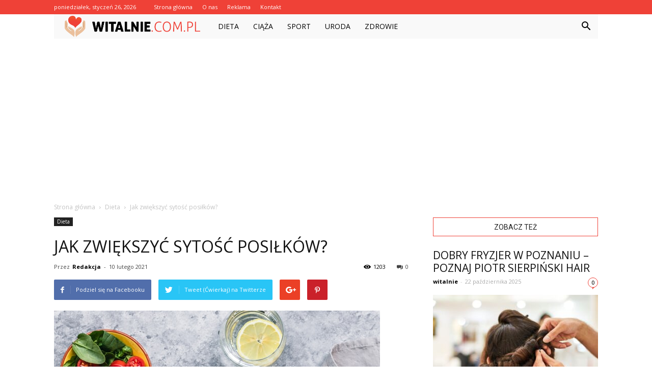

--- FILE ---
content_type: text/html; charset=UTF-8
request_url: https://witalnie.com.pl/jak-zwiekszyc-sytosc-posilkow/
body_size: 101219
content:
<!doctype html >
<!--[if IE 8]>    <html class="ie8" lang="en"> <![endif]-->
<!--[if IE 9]>    <html class="ie9" lang="en"> <![endif]-->
<!--[if gt IE 8]><!--> <html lang="pl-PL"> <!--<![endif]-->
<head>
    <title>Jak zwiększyć sytość posiłków? - Witalnie.com.pl</title>
    <meta charset="UTF-8" />
    <meta name="viewport" content="width=device-width, initial-scale=1.0">
    <link rel="pingback" href="https://witalnie.com.pl/xmlrpc.php" />
    <meta property="og:image" content="https://witalnie.com.pl/wp-content/uploads/2021/02/ella-olsson-RJvEWgz-sBQ-unsplash.jpg" /><meta name="author" content="Redakcja">

<!-- This site is optimized with the Yoast SEO plugin v12.4 - https://yoast.com/wordpress/plugins/seo/ -->
<meta name="robots" content="max-snippet:-1, max-image-preview:large, max-video-preview:-1"/>
<link rel="canonical" href="https://witalnie.com.pl/jak-zwiekszyc-sytosc-posilkow/" />
<meta property="og:locale" content="pl_PL" />
<meta property="og:type" content="article" />
<meta property="og:title" content="Jak zwiększyć sytość posiłków? - Witalnie.com.pl" />
<meta property="og:description" content="Do tego, żeby schudnąć, potrzebny jest deficyt kaloryczny. Kiedy dostarczamy organizmowi mniej kalorii, niż potrzebuje, możemy odczuwać lekki głód. Najlepszym sposobem na to, żeby pozbyć się tego uczucia, jest zwiększenie sytości posiłków. Jak to zrobić? Podczas odchudzania powinniśmy jeść mniej, niż wynosi nasze całkowite zapotrzebowanie kaloryczne. Żeby zdrowo chudnąć, należy każdego wygenerować 10-15% deficytu. Dla &hellip;" />
<meta property="og:url" content="https://witalnie.com.pl/jak-zwiekszyc-sytosc-posilkow/" />
<meta property="og:site_name" content="Witalnie.com.pl" />
<meta property="article:tag" content="dieta odchudzająca" />
<meta property="article:tag" content="jak nie być głodnym na diecie" />
<meta property="article:tag" content="jak się najadać na diecie" />
<meta property="article:tag" content="jak zwiększyć sytość posiłków" />
<meta property="article:tag" content="skuteczna redukcja" />
<meta property="article:tag" content="sytość posiłków" />
<meta property="article:section" content="Dieta" />
<meta property="article:published_time" content="2021-02-10T11:34:28+00:00" />
<meta property="og:image" content="https://witalnie.com.pl/wp-content/uploads/2021/02/ella-olsson-RJvEWgz-sBQ-unsplash.jpg" />
<meta property="og:image:secure_url" content="https://witalnie.com.pl/wp-content/uploads/2021/02/ella-olsson-RJvEWgz-sBQ-unsplash.jpg" />
<meta property="og:image:width" content="640" />
<meta property="og:image:height" content="480" />
<meta name="twitter:card" content="summary_large_image" />
<meta name="twitter:description" content="Do tego, żeby schudnąć, potrzebny jest deficyt kaloryczny. Kiedy dostarczamy organizmowi mniej kalorii, niż potrzebuje, możemy odczuwać lekki głód. Najlepszym sposobem na to, żeby pozbyć się tego uczucia, jest zwiększenie sytości posiłków. Jak to zrobić? Podczas odchudzania powinniśmy jeść mniej, niż wynosi nasze całkowite zapotrzebowanie kaloryczne. Żeby zdrowo chudnąć, należy każdego wygenerować 10-15% deficytu. Dla [&hellip;]" />
<meta name="twitter:title" content="Jak zwiększyć sytość posiłków? - Witalnie.com.pl" />
<meta name="twitter:image" content="https://witalnie.com.pl/wp-content/uploads/2021/02/ella-olsson-RJvEWgz-sBQ-unsplash.jpg" />
<script type='application/ld+json' class='yoast-schema-graph yoast-schema-graph--main'>{"@context":"https://schema.org","@graph":[{"@type":"WebSite","@id":"https://witalnie.com.pl/#website","url":"https://witalnie.com.pl/","name":"Witalnie.com.pl","potentialAction":{"@type":"SearchAction","target":"https://witalnie.com.pl/?s={search_term_string}","query-input":"required name=search_term_string"}},{"@type":"ImageObject","@id":"https://witalnie.com.pl/jak-zwiekszyc-sytosc-posilkow/#primaryimage","url":"https://witalnie.com.pl/wp-content/uploads/2021/02/ella-olsson-RJvEWgz-sBQ-unsplash.jpg","width":640,"height":480,"caption":"syto\u015b\u0107 posi\u0142k\u00f3w, jak zwi\u0119kszy\u0107 syto\u015b\u0107 posi\u0142k\u00f3w, jak si\u0119 najada\u0107 na diecie, jak nie by\u0107 g\u0142odnym na diecie, dieta odchudzaj\u0105ca, skuteczna redukcja"},{"@type":"WebPage","@id":"https://witalnie.com.pl/jak-zwiekszyc-sytosc-posilkow/#webpage","url":"https://witalnie.com.pl/jak-zwiekszyc-sytosc-posilkow/","inLanguage":"pl-PL","name":"Jak zwi\u0119kszy\u0107 syto\u015b\u0107 posi\u0142k\u00f3w? - Witalnie.com.pl","isPartOf":{"@id":"https://witalnie.com.pl/#website"},"primaryImageOfPage":{"@id":"https://witalnie.com.pl/jak-zwiekszyc-sytosc-posilkow/#primaryimage"},"datePublished":"2021-02-10T11:34:28+00:00","dateModified":"2021-02-10T11:34:28+00:00","author":{"@id":"https://witalnie.com.pl/#/schema/person/901c431fd4a5172b881c4f0afc51124a"}},{"@type":["Person"],"@id":"https://witalnie.com.pl/#/schema/person/901c431fd4a5172b881c4f0afc51124a","name":"Redakcja","image":{"@type":"ImageObject","@id":"https://witalnie.com.pl/#authorlogo","url":"https://secure.gravatar.com/avatar/4a33aabcf5bda8f06a7f42d09b84f412?s=96&d=mm&r=g","caption":"Redakcja"},"sameAs":[]}]}</script>
<!-- / Yoast SEO plugin. -->

<link rel='dns-prefetch' href='//fonts.googleapis.com' />
<link rel='dns-prefetch' href='//s.w.org' />
<link rel="alternate" type="application/rss+xml" title="Witalnie.com.pl &raquo; Kanał z wpisami" href="https://witalnie.com.pl/feed/" />
<link rel="alternate" type="application/rss+xml" title="Witalnie.com.pl &raquo; Kanał z komentarzami" href="https://witalnie.com.pl/comments/feed/" />
<link rel="alternate" type="application/rss+xml" title="Witalnie.com.pl &raquo; Jak zwiększyć sytość posiłków? Kanał z komentarzami" href="https://witalnie.com.pl/jak-zwiekszyc-sytosc-posilkow/feed/" />
		<script type="text/javascript">
			window._wpemojiSettings = {"baseUrl":"https:\/\/s.w.org\/images\/core\/emoji\/11\/72x72\/","ext":".png","svgUrl":"https:\/\/s.w.org\/images\/core\/emoji\/11\/svg\/","svgExt":".svg","source":{"concatemoji":"https:\/\/witalnie.com.pl\/wp-includes\/js\/wp-emoji-release.min.js?ver=4.9.26"}};
			!function(e,a,t){var n,r,o,i=a.createElement("canvas"),p=i.getContext&&i.getContext("2d");function s(e,t){var a=String.fromCharCode;p.clearRect(0,0,i.width,i.height),p.fillText(a.apply(this,e),0,0);e=i.toDataURL();return p.clearRect(0,0,i.width,i.height),p.fillText(a.apply(this,t),0,0),e===i.toDataURL()}function c(e){var t=a.createElement("script");t.src=e,t.defer=t.type="text/javascript",a.getElementsByTagName("head")[0].appendChild(t)}for(o=Array("flag","emoji"),t.supports={everything:!0,everythingExceptFlag:!0},r=0;r<o.length;r++)t.supports[o[r]]=function(e){if(!p||!p.fillText)return!1;switch(p.textBaseline="top",p.font="600 32px Arial",e){case"flag":return s([55356,56826,55356,56819],[55356,56826,8203,55356,56819])?!1:!s([55356,57332,56128,56423,56128,56418,56128,56421,56128,56430,56128,56423,56128,56447],[55356,57332,8203,56128,56423,8203,56128,56418,8203,56128,56421,8203,56128,56430,8203,56128,56423,8203,56128,56447]);case"emoji":return!s([55358,56760,9792,65039],[55358,56760,8203,9792,65039])}return!1}(o[r]),t.supports.everything=t.supports.everything&&t.supports[o[r]],"flag"!==o[r]&&(t.supports.everythingExceptFlag=t.supports.everythingExceptFlag&&t.supports[o[r]]);t.supports.everythingExceptFlag=t.supports.everythingExceptFlag&&!t.supports.flag,t.DOMReady=!1,t.readyCallback=function(){t.DOMReady=!0},t.supports.everything||(n=function(){t.readyCallback()},a.addEventListener?(a.addEventListener("DOMContentLoaded",n,!1),e.addEventListener("load",n,!1)):(e.attachEvent("onload",n),a.attachEvent("onreadystatechange",function(){"complete"===a.readyState&&t.readyCallback()})),(n=t.source||{}).concatemoji?c(n.concatemoji):n.wpemoji&&n.twemoji&&(c(n.twemoji),c(n.wpemoji)))}(window,document,window._wpemojiSettings);
		</script>
		<style type="text/css">
img.wp-smiley,
img.emoji {
	display: inline !important;
	border: none !important;
	box-shadow: none !important;
	height: 1em !important;
	width: 1em !important;
	margin: 0 .07em !important;
	vertical-align: -0.1em !important;
	background: none !important;
	padding: 0 !important;
}
</style>
<link rel='stylesheet' id='google-fonts-style-css'  href='https://fonts.googleapis.com/css?family=Open+Sans%3A300italic%2C400%2C400italic%2C600%2C600italic%2C700%7CRoboto%3A300%2C400%2C400italic%2C500%2C500italic%2C700%2C900&#038;ver=7.8.1' type='text/css' media='all' />
<link rel='stylesheet' id='js_composer_front-css'  href='https://witalnie.com.pl/wp-content/plugins/js_composer/assets/css/js_composer.min.css?ver=5.1.1' type='text/css' media='all' />
<link rel='stylesheet' id='td-theme-css'  href='https://witalnie.com.pl/wp-content/themes/Newspaper/style.css?ver=7.8.1' type='text/css' media='all' />
<link rel='stylesheet' id='td-theme-demo-style-css'  href='https://witalnie.com.pl/wp-content/themes/Newspaper/includes/demos/blog_baby/demo_style.css?ver=7.8.1' type='text/css' media='all' />
<script type='text/javascript' src='https://witalnie.com.pl/wp-includes/js/jquery/jquery.js?ver=1.12.4'></script>
<script type='text/javascript' src='https://witalnie.com.pl/wp-includes/js/jquery/jquery-migrate.min.js?ver=1.4.1'></script>
<link rel='https://api.w.org/' href='https://witalnie.com.pl/wp-json/' />
<link rel="EditURI" type="application/rsd+xml" title="RSD" href="https://witalnie.com.pl/xmlrpc.php?rsd" />
<link rel="wlwmanifest" type="application/wlwmanifest+xml" href="https://witalnie.com.pl/wp-includes/wlwmanifest.xml" /> 
<meta name="generator" content="WordPress 4.9.26" />
<link rel='shortlink' href='https://witalnie.com.pl/?p=453' />
<link rel="alternate" type="application/json+oembed" href="https://witalnie.com.pl/wp-json/oembed/1.0/embed?url=https%3A%2F%2Fwitalnie.com.pl%2Fjak-zwiekszyc-sytosc-posilkow%2F" />
<link rel="alternate" type="text/xml+oembed" href="https://witalnie.com.pl/wp-json/oembed/1.0/embed?url=https%3A%2F%2Fwitalnie.com.pl%2Fjak-zwiekszyc-sytosc-posilkow%2F&#038;format=xml" />
<!--[if lt IE 9]><script src="https://html5shim.googlecode.com/svn/trunk/html5.js"></script><![endif]-->
    <meta name="generator" content="Powered by Visual Composer - drag and drop page builder for WordPress."/>
<!--[if lte IE 9]><link rel="stylesheet" type="text/css" href="https://witalnie.com.pl/wp-content/plugins/js_composer/assets/css/vc_lte_ie9.min.css" media="screen"><![endif]-->
<!-- JS generated by theme -->

<script>
    
    

	    var tdBlocksArray = []; //here we store all the items for the current page

	    //td_block class - each ajax block uses a object of this class for requests
	    function tdBlock() {
		    this.id = '';
		    this.block_type = 1; //block type id (1-234 etc)
		    this.atts = '';
		    this.td_column_number = '';
		    this.td_current_page = 1; //
		    this.post_count = 0; //from wp
		    this.found_posts = 0; //from wp
		    this.max_num_pages = 0; //from wp
		    this.td_filter_value = ''; //current live filter value
		    this.is_ajax_running = false;
		    this.td_user_action = ''; // load more or infinite loader (used by the animation)
		    this.header_color = '';
		    this.ajax_pagination_infinite_stop = ''; //show load more at page x
	    }


        // td_js_generator - mini detector
        (function(){
            var htmlTag = document.getElementsByTagName("html")[0];

            if ( navigator.userAgent.indexOf("MSIE 10.0") > -1 ) {
                htmlTag.className += ' ie10';
            }

            if ( !!navigator.userAgent.match(/Trident.*rv\:11\./) ) {
                htmlTag.className += ' ie11';
            }

            if ( /(iPad|iPhone|iPod)/g.test(navigator.userAgent) ) {
                htmlTag.className += ' td-md-is-ios';
            }

            var user_agent = navigator.userAgent.toLowerCase();
            if ( user_agent.indexOf("android") > -1 ) {
                htmlTag.className += ' td-md-is-android';
            }

            if ( -1 !== navigator.userAgent.indexOf('Mac OS X')  ) {
                htmlTag.className += ' td-md-is-os-x';
            }

            if ( /chrom(e|ium)/.test(navigator.userAgent.toLowerCase()) ) {
               htmlTag.className += ' td-md-is-chrome';
            }

            if ( -1 !== navigator.userAgent.indexOf('Firefox') ) {
                htmlTag.className += ' td-md-is-firefox';
            }

            if ( -1 !== navigator.userAgent.indexOf('Safari') && -1 === navigator.userAgent.indexOf('Chrome') ) {
                htmlTag.className += ' td-md-is-safari';
            }

            if( -1 !== navigator.userAgent.indexOf('IEMobile') ){
                htmlTag.className += ' td-md-is-iemobile';
            }

        })();




        var tdLocalCache = {};

        ( function () {
            "use strict";

            tdLocalCache = {
                data: {},
                remove: function (resource_id) {
                    delete tdLocalCache.data[resource_id];
                },
                exist: function (resource_id) {
                    return tdLocalCache.data.hasOwnProperty(resource_id) && tdLocalCache.data[resource_id] !== null;
                },
                get: function (resource_id) {
                    return tdLocalCache.data[resource_id];
                },
                set: function (resource_id, cachedData) {
                    tdLocalCache.remove(resource_id);
                    tdLocalCache.data[resource_id] = cachedData;
                }
            };
        })();

    
    
var td_viewport_interval_list=[{"limitBottom":767,"sidebarWidth":228},{"limitBottom":1018,"sidebarWidth":300},{"limitBottom":1140,"sidebarWidth":324}];
var td_animation_stack_effect="type0";
var tds_animation_stack=true;
var td_animation_stack_specific_selectors=".entry-thumb, img";
var td_animation_stack_general_selectors=".td-animation-stack img, .td-animation-stack .entry-thumb, .post img";
var td_ajax_url="https:\/\/witalnie.com.pl\/wp-admin\/admin-ajax.php?td_theme_name=Newspaper&v=7.8.1";
var td_get_template_directory_uri="https:\/\/witalnie.com.pl\/wp-content\/themes\/Newspaper";
var tds_snap_menu="smart_snap_always";
var tds_logo_on_sticky="show";
var tds_header_style="4";
var td_please_wait="Prosz\u0119 czeka\u0107 ...";
var td_email_user_pass_incorrect="U\u017cytkownik lub has\u0142o niepoprawne!";
var td_email_user_incorrect="E-mail lub nazwa u\u017cytkownika jest niepoprawna!";
var td_email_incorrect="E-mail niepoprawny!";
var tds_more_articles_on_post_enable="";
var tds_more_articles_on_post_time_to_wait="";
var tds_more_articles_on_post_pages_distance_from_top=0;
var tds_theme_color_site_wide="#ef4137";
var tds_smart_sidebar="enabled";
var tdThemeName="Newspaper";
var td_magnific_popup_translation_tPrev="Poprzedni (Strza\u0142ka w lewo)";
var td_magnific_popup_translation_tNext="Nast\u0119pny (Strza\u0142ka w prawo)";
var td_magnific_popup_translation_tCounter="%curr% z %total%";
var td_magnific_popup_translation_ajax_tError="Zawarto\u015b\u0107 z %url% nie mo\u017ce by\u0107 za\u0142adowana.";
var td_magnific_popup_translation_image_tError="Obraz #%curr% nie mo\u017ce by\u0107 za\u0142adowany.";
var td_ad_background_click_link="";
var td_ad_background_click_target="";
</script>


<!-- Header style compiled by theme -->

<style>
    
.td-header-wrap .black-menu .sf-menu > .current-menu-item > a,
    .td-header-wrap .black-menu .sf-menu > .current-menu-ancestor > a,
    .td-header-wrap .black-menu .sf-menu > .current-category-ancestor > a,
    .td-header-wrap .black-menu .sf-menu > li > a:hover,
    .td-header-wrap .black-menu .sf-menu > .sfHover > a,
    .td-header-style-12 .td-header-menu-wrap-full,
    .sf-menu > .current-menu-item > a:after,
    .sf-menu > .current-menu-ancestor > a:after,
    .sf-menu > .current-category-ancestor > a:after,
    .sf-menu > li:hover > a:after,
    .sf-menu > .sfHover > a:after,
    .td-header-style-12 .td-affix,
    .header-search-wrap .td-drop-down-search:after,
    .header-search-wrap .td-drop-down-search .btn:hover,
    input[type=submit]:hover,
    .td-read-more a,
    .td-post-category:hover,
    .td-grid-style-1.td-hover-1 .td-big-grid-post:hover .td-post-category,
    .td-grid-style-5.td-hover-1 .td-big-grid-post:hover .td-post-category,
    .td_top_authors .td-active .td-author-post-count,
    .td_top_authors .td-active .td-author-comments-count,
    .td_top_authors .td_mod_wrap:hover .td-author-post-count,
    .td_top_authors .td_mod_wrap:hover .td-author-comments-count,
    .td-404-sub-sub-title a:hover,
    .td-search-form-widget .wpb_button:hover,
    .td-rating-bar-wrap div,
    .td_category_template_3 .td-current-sub-category,
    .dropcap,
    .td_wrapper_video_playlist .td_video_controls_playlist_wrapper,
    .wpb_default,
    .wpb_default:hover,
    .td-left-smart-list:hover,
    .td-right-smart-list:hover,
    .woocommerce-checkout .woocommerce input.button:hover,
    .woocommerce-page .woocommerce a.button:hover,
    .woocommerce-account div.woocommerce .button:hover,
    #bbpress-forums button:hover,
    .bbp_widget_login .button:hover,
    .td-footer-wrapper .td-post-category,
    .td-footer-wrapper .widget_product_search input[type="submit"]:hover,
    .woocommerce .product a.button:hover,
    .woocommerce .product #respond input#submit:hover,
    .woocommerce .checkout input#place_order:hover,
    .woocommerce .woocommerce.widget .button:hover,
    .single-product .product .summary .cart .button:hover,
    .woocommerce-cart .woocommerce table.cart .button:hover,
    .woocommerce-cart .woocommerce .shipping-calculator-form .button:hover,
    .td-next-prev-wrap a:hover,
    .td-load-more-wrap a:hover,
    .td-post-small-box a:hover,
    .page-nav .current,
    .page-nav:first-child > div,
    .td_category_template_8 .td-category-header .td-category a.td-current-sub-category,
    .td_category_template_4 .td-category-siblings .td-category a:hover,
    #bbpress-forums .bbp-pagination .current,
    #bbpress-forums #bbp-single-user-details #bbp-user-navigation li.current a,
    .td-theme-slider:hover .slide-meta-cat a,
    a.vc_btn-black:hover,
    .td-trending-now-wrapper:hover .td-trending-now-title,
    .td-scroll-up,
    .td-smart-list-button:hover,
    .td-weather-information:before,
    .td-weather-week:before,
    .td_block_exchange .td-exchange-header:before,
    .td_block_big_grid_9.td-grid-style-1 .td-post-category,
    .td_block_big_grid_9.td-grid-style-5 .td-post-category,
    .td-grid-style-6.td-hover-1 .td-module-thumb:after,
    .td-pulldown-syle-2 .td-subcat-dropdown ul:after,
    .td_block_template_9 .td-block-title:after,
    .td_block_template_15 .td-block-title:before {
        background-color: #ef4137;
    }

    .global-block-template-4 .td-related-title .td-cur-simple-item:before {
        border-color: #ef4137 transparent transparent transparent !important;
    }

    .woocommerce .woocommerce-message .button:hover,
    .woocommerce .woocommerce-error .button:hover,
    .woocommerce .woocommerce-info .button:hover,
    .global-block-template-4 .td-related-title .td-cur-simple-item,
    .global-block-template-3 .td-related-title .td-cur-simple-item,
    .global-block-template-9 .td-related-title:after {
        background-color: #ef4137 !important;
    }

    .woocommerce .product .onsale,
    .woocommerce.widget .ui-slider .ui-slider-handle {
        background: none #ef4137;
    }

    .woocommerce.widget.widget_layered_nav_filters ul li a {
        background: none repeat scroll 0 0 #ef4137 !important;
    }

    a,
    cite a:hover,
    .td_mega_menu_sub_cats .cur-sub-cat,
    .td-mega-span h3 a:hover,
    .td_mod_mega_menu:hover .entry-title a,
    .header-search-wrap .result-msg a:hover,
    .top-header-menu li a:hover,
    .top-header-menu .current-menu-item > a,
    .top-header-menu .current-menu-ancestor > a,
    .top-header-menu .current-category-ancestor > a,
    .td-social-icon-wrap > a:hover,
    .td-header-sp-top-widget .td-social-icon-wrap a:hover,
    .td-page-content blockquote p,
    .td-post-content blockquote p,
    .mce-content-body blockquote p,
    .comment-content blockquote p,
    .wpb_text_column blockquote p,
    .td_block_text_with_title blockquote p,
    .td_module_wrap:hover .entry-title a,
    .td-subcat-filter .td-subcat-list a:hover,
    .td-subcat-filter .td-subcat-dropdown a:hover,
    .td_quote_on_blocks,
    .dropcap2,
    .dropcap3,
    .td_top_authors .td-active .td-authors-name a,
    .td_top_authors .td_mod_wrap:hover .td-authors-name a,
    .td-post-next-prev-content a:hover,
    .author-box-wrap .td-author-social a:hover,
    .td-author-name a:hover,
    .td-author-url a:hover,
    .td_mod_related_posts:hover h3 > a,
    .td-post-template-11 .td-related-title .td-related-left:hover,
    .td-post-template-11 .td-related-title .td-related-right:hover,
    .td-post-template-11 .td-related-title .td-cur-simple-item,
    .td-post-template-11 .td_block_related_posts .td-next-prev-wrap a:hover,
    .comment-reply-link:hover,
    .logged-in-as a:hover,
    #cancel-comment-reply-link:hover,
    .td-search-query,
    .td-category-header .td-pulldown-category-filter-link:hover,
    .td-category-siblings .td-subcat-dropdown a:hover,
    .td-category-siblings .td-subcat-dropdown a.td-current-sub-category,
    .widget a:hover,
    .archive .widget_archive .current,
    .archive .widget_archive .current a,
    .widget_calendar tfoot a:hover,
    .woocommerce a.added_to_cart:hover,
    #bbpress-forums li.bbp-header .bbp-reply-content span a:hover,
    #bbpress-forums .bbp-forum-freshness a:hover,
    #bbpress-forums .bbp-topic-freshness a:hover,
    #bbpress-forums .bbp-forums-list li a:hover,
    #bbpress-forums .bbp-forum-title:hover,
    #bbpress-forums .bbp-topic-permalink:hover,
    #bbpress-forums .bbp-topic-started-by a:hover,
    #bbpress-forums .bbp-topic-started-in a:hover,
    #bbpress-forums .bbp-body .super-sticky li.bbp-topic-title .bbp-topic-permalink,
    #bbpress-forums .bbp-body .sticky li.bbp-topic-title .bbp-topic-permalink,
    .widget_display_replies .bbp-author-name,
    .widget_display_topics .bbp-author-name,
    .footer-text-wrap .footer-email-wrap a,
    .td-subfooter-menu li a:hover,
    .footer-social-wrap a:hover,
    a.vc_btn-black:hover,
    .td-smart-list-dropdown-wrap .td-smart-list-button:hover,
    .td_module_17 .td-read-more a:hover,
    .td_module_18 .td-read-more a:hover,
    .td_module_19 .td-post-author-name a:hover,
    .td-instagram-user a,
    .td-pulldown-syle-2 .td-subcat-dropdown:hover .td-subcat-more span,
    .td-pulldown-syle-2 .td-subcat-dropdown:hover .td-subcat-more i,
    .td-pulldown-syle-3 .td-subcat-dropdown:hover .td-subcat-more span,
    .td-pulldown-syle-3 .td-subcat-dropdown:hover .td-subcat-more i,
    .td-block-title-wrap .td-wrapper-pulldown-filter .td-pulldown-filter-display-option:hover,
    .td-block-title-wrap .td-wrapper-pulldown-filter .td-pulldown-filter-display-option:hover i,
    .td-block-title-wrap .td-wrapper-pulldown-filter .td-pulldown-filter-link:hover,
    .td-block-title-wrap .td-wrapper-pulldown-filter .td-pulldown-filter-item .td-cur-simple-item,
    .global-block-template-2 .td-related-title .td-cur-simple-item,
    .global-block-template-5 .td-related-title .td-cur-simple-item,
    .global-block-template-6 .td-related-title .td-cur-simple-item,
    .global-block-template-7 .td-related-title .td-cur-simple-item,
    .global-block-template-8 .td-related-title .td-cur-simple-item,
    .global-block-template-9 .td-related-title .td-cur-simple-item,
    .global-block-template-10 .td-related-title .td-cur-simple-item,
    .global-block-template-11 .td-related-title .td-cur-simple-item,
    .global-block-template-12 .td-related-title .td-cur-simple-item,
    .global-block-template-13 .td-related-title .td-cur-simple-item,
    .global-block-template-14 .td-related-title .td-cur-simple-item,
    .global-block-template-15 .td-related-title .td-cur-simple-item,
    .global-block-template-16 .td-related-title .td-cur-simple-item,
    .global-block-template-17 .td-related-title .td-cur-simple-item,
    .td-theme-wrap .sf-menu ul .td-menu-item > a:hover,
    .td-theme-wrap .sf-menu ul .sfHover > a,
    .td-theme-wrap .sf-menu ul .current-menu-ancestor > a,
    .td-theme-wrap .sf-menu ul .current-category-ancestor > a,
    .td-theme-wrap .sf-menu ul .current-menu-item > a {
        color: #ef4137;
    }

    a.vc_btn-black.vc_btn_square_outlined:hover,
    a.vc_btn-black.vc_btn_outlined:hover,
    .td-mega-menu-page .wpb_content_element ul li a:hover,
     .td-theme-wrap .td-aj-search-results .td_module_wrap:hover .entry-title a,
    .td-theme-wrap .header-search-wrap .result-msg a:hover {
        color: #ef4137 !important;
    }

    .td-next-prev-wrap a:hover,
    .td-load-more-wrap a:hover,
    .td-post-small-box a:hover,
    .page-nav .current,
    .page-nav:first-child > div,
    .td_category_template_8 .td-category-header .td-category a.td-current-sub-category,
    .td_category_template_4 .td-category-siblings .td-category a:hover,
    #bbpress-forums .bbp-pagination .current,
    .post .td_quote_box,
    .page .td_quote_box,
    a.vc_btn-black:hover,
    .td_block_template_5 .td-block-title > * {
        border-color: #ef4137;
    }

    .td_wrapper_video_playlist .td_video_currently_playing:after {
        border-color: #ef4137 !important;
    }

    .header-search-wrap .td-drop-down-search:before {
        border-color: transparent transparent #ef4137 transparent;
    }

    .block-title > span,
    .block-title > a,
    .block-title > label,
    .widgettitle,
    .widgettitle:after,
    .td-trending-now-title,
    .td-trending-now-wrapper:hover .td-trending-now-title,
    .wpb_tabs li.ui-tabs-active a,
    .wpb_tabs li:hover a,
    .vc_tta-container .vc_tta-color-grey.vc_tta-tabs-position-top.vc_tta-style-classic .vc_tta-tabs-container .vc_tta-tab.vc_active > a,
    .vc_tta-container .vc_tta-color-grey.vc_tta-tabs-position-top.vc_tta-style-classic .vc_tta-tabs-container .vc_tta-tab:hover > a,
    .td_block_template_1 .td-related-title .td-cur-simple-item,
    .woocommerce .product .products h2,
    .td-subcat-filter .td-subcat-dropdown:hover .td-subcat-more {
    	background-color: #ef4137;
    }

    .woocommerce div.product .woocommerce-tabs ul.tabs li.active {
    	background-color: #ef4137 !important;
    }

    .block-title,
    .td_block_template_1 .td-related-title,
    .wpb_tabs .wpb_tabs_nav,
    .vc_tta-container .vc_tta-color-grey.vc_tta-tabs-position-top.vc_tta-style-classic .vc_tta-tabs-container,
    .woocommerce div.product .woocommerce-tabs ul.tabs:before {
        border-color: #ef4137;
    }
    .td_block_wrap .td-subcat-item a.td-cur-simple-item {
	    color: #ef4137;
	}


    
    .td-grid-style-4 .entry-title
    {
        background-color: rgba(239, 65, 55, 0.7);
    }

    
    .td-header-wrap .td-header-top-menu-full,
    .td-header-wrap .top-header-menu .sub-menu {
        background-color: #ef4137;
    }
    .td-header-style-8 .td-header-top-menu-full {
        background-color: transparent;
    }
    .td-header-style-8 .td-header-top-menu-full .td-header-top-menu {
        background-color: #ef4137;
        padding-left: 15px;
        padding-right: 15px;
    }

    .td-header-wrap .td-header-top-menu-full .td-header-top-menu,
    .td-header-wrap .td-header-top-menu-full {
        border-bottom: none;
    }


    
    .td-header-top-menu,
    .td-header-top-menu a,
    .td-header-wrap .td-header-top-menu-full .td-header-top-menu,
    .td-header-wrap .td-header-top-menu-full a,
    .td-header-style-8 .td-header-top-menu,
    .td-header-style-8 .td-header-top-menu a {
        color: #ffffff;
    }

    
    .top-header-menu .current-menu-item > a,
    .top-header-menu .current-menu-ancestor > a,
    .top-header-menu .current-category-ancestor > a,
    .top-header-menu li a:hover {
        color: #000000;
    }

    
    .td-header-wrap .td-header-sp-top-widget .td-icon-font {
        color: #ffffff;
    }

    
    .td-header-wrap .td-header-menu-wrap-full,
    .sf-menu > .current-menu-ancestor > a,
    .sf-menu > .current-category-ancestor > a,
    .td-header-menu-wrap.td-affix,
    .td-header-style-3 .td-header-main-menu,
    .td-header-style-3 .td-affix .td-header-main-menu,
    .td-header-style-4 .td-header-main-menu,
    .td-header-style-4 .td-affix .td-header-main-menu,
    .td-header-style-8 .td-header-menu-wrap.td-affix,
    .td-header-style-8 .td-header-top-menu-full {
		background-color: #f9f9f9;
    }


    .td-boxed-layout .td-header-style-3 .td-header-menu-wrap,
    .td-boxed-layout .td-header-style-4 .td-header-menu-wrap,
    .td-header-style-3 .td_stretch_content .td-header-menu-wrap,
    .td-header-style-4 .td_stretch_content .td-header-menu-wrap {
    	background-color: #f9f9f9 !important;
    }


    @media (min-width: 1019px) {
        .td-header-style-1 .td-header-sp-recs,
        .td-header-style-1 .td-header-sp-logo {
            margin-bottom: 28px;
        }
    }

    @media (min-width: 768px) and (max-width: 1018px) {
        .td-header-style-1 .td-header-sp-recs,
        .td-header-style-1 .td-header-sp-logo {
            margin-bottom: 14px;
        }
    }

    .td-header-style-7 .td-header-top-menu {
        border-bottom: none;
    }


    
    .sf-menu > .current-menu-item > a:after,
    .sf-menu > .current-menu-ancestor > a:after,
    .sf-menu > .current-category-ancestor > a:after,
    .sf-menu > li:hover > a:after,
    .sf-menu > .sfHover > a:after,
    .td_block_mega_menu .td-next-prev-wrap a:hover,
    .td-mega-span .td-post-category:hover,
    .td-header-wrap .black-menu .sf-menu > li > a:hover,
    .td-header-wrap .black-menu .sf-menu > .current-menu-ancestor > a,
    .td-header-wrap .black-menu .sf-menu > .sfHover > a,
    .header-search-wrap .td-drop-down-search:after,
    .header-search-wrap .td-drop-down-search .btn:hover,
    .td-header-wrap .black-menu .sf-menu > .current-menu-item > a,
    .td-header-wrap .black-menu .sf-menu > .current-menu-ancestor > a,
    .td-header-wrap .black-menu .sf-menu > .current-category-ancestor > a {
        background-color: #ef4137;
    }


    .td_block_mega_menu .td-next-prev-wrap a:hover {
        border-color: #ef4137;
    }

    .header-search-wrap .td-drop-down-search:before {
        border-color: transparent transparent #ef4137 transparent;
    }

    .td_mega_menu_sub_cats .cur-sub-cat,
    .td_mod_mega_menu:hover .entry-title a,
    .td-theme-wrap .sf-menu ul .td-menu-item > a:hover,
    .td-theme-wrap .sf-menu ul .sfHover > a,
    .td-theme-wrap .sf-menu ul .current-menu-ancestor > a,
    .td-theme-wrap .sf-menu ul .current-category-ancestor > a,
    .td-theme-wrap .sf-menu ul .current-menu-item > a {
        color: #ef4137;
    }


    
    .td-header-wrap .td-header-menu-wrap .sf-menu > li > a,
    .td-header-wrap .header-search-wrap .td-icon-search {
        color: #000000;
    }

    
    .td-menu-background:before,
    .td-search-background:before {
        background: rgba(0,0,0,0.6);
        background: -moz-linear-gradient(top, rgba(0,0,0,0.6) 0%, rgba(0,0,0,0.8) 100%);
        background: -webkit-gradient(left top, left bottom, color-stop(0%, rgba(0,0,0,0.6)), color-stop(100%, rgba(0,0,0,0.8)));
        background: -webkit-linear-gradient(top, rgba(0,0,0,0.6) 0%, rgba(0,0,0,0.8) 100%);
        background: -o-linear-gradient(top, rgba(0,0,0,0.6) 0%, @mobileu_gradient_two_mob 100%);
        background: -ms-linear-gradient(top, rgba(0,0,0,0.6) 0%, rgba(0,0,0,0.8) 100%);
        background: linear-gradient(to bottom, rgba(0,0,0,0.6) 0%, rgba(0,0,0,0.8) 100%);
        filter: progid:DXImageTransform.Microsoft.gradient( startColorstr='rgba(0,0,0,0.6)', endColorstr='rgba(0,0,0,0.8)', GradientType=0 );
    }

    
    .td-footer-wrapper,
    .td-footer-wrapper .td_block_template_7 .td-block-title > *,
    .td-footer-wrapper .td_block_template_17 .td-block-title,
    .td-footer-wrapper .td-block-title-wrap .td-wrapper-pulldown-filter {
        background-color: #f9f9f9;
    }

    
    .td-footer-wrapper,
    .td-footer-wrapper a,
    .td-footer-wrapper .block-title a,
    .td-footer-wrapper .block-title span,
    .td-footer-wrapper .block-title label,
    .td-footer-wrapper .td-excerpt,
    .td-footer-wrapper .td-post-author-name span,
    .td-footer-wrapper .td-post-date,
    .td-footer-wrapper .td-social-style3 .td_social_type a,
    .td-footer-wrapper .td-social-style3,
    .td-footer-wrapper .td-social-style4 .td_social_type a,
    .td-footer-wrapper .td-social-style4,
    .td-footer-wrapper .td-social-style9,
    .td-footer-wrapper .td-social-style10,
    .td-footer-wrapper .td-social-style2 .td_social_type a,
    .td-footer-wrapper .td-social-style8 .td_social_type a,
    .td-footer-wrapper .td-social-style2 .td_social_type,
    .td-footer-wrapper .td-social-style8 .td_social_type,
    .td-footer-template-13 .td-social-name,
    .td-footer-wrapper .td_block_template_7 .td-block-title > * {
        color: #000000;
    }

    .td-footer-wrapper .widget_calendar th,
    .td-footer-wrapper .widget_calendar td,
    .td-footer-wrapper .td-social-style2 .td_social_type .td-social-box,
    .td-footer-wrapper .td-social-style8 .td_social_type .td-social-box,
    .td-social-style-2 .td-icon-font:after {
        border-color: #000000;
    }

    .td-footer-wrapper .td-module-comments a,
    .td-footer-wrapper .td-post-category,
    .td-footer-wrapper .td-slide-meta .td-post-author-name span,
    .td-footer-wrapper .td-slide-meta .td-post-date {
        color: #fff;
    }

    
    .td-footer-bottom-full .td-container::before {
        background-color: rgba(0, 0, 0, 0.1);
    }

    
	.td-footer-wrapper .block-title > span,
    .td-footer-wrapper .block-title > a,
    .td-footer-wrapper .widgettitle,
    .td-theme-wrap .td-footer-wrapper .td-container .td-block-title > *,
    .td-theme-wrap .td-footer-wrapper .td_block_template_6 .td-block-title:before {
    	color: #000000;
    }

    
    .td-footer-wrapper .footer-social-wrap .td-icon-font {
        color: #000000;
    }

    
    .td-sub-footer-container {
        background-color: #ef4137;
    }

    
    .td-sub-footer-container,
    .td-subfooter-menu li a {
        color: #ffffff;
    }

    
    .td-subfooter-menu li a:hover {
        color: #000000;
    }


    
    ul.sf-menu > .td-menu-item > a {
        font-weight:normal;
	text-transform:uppercase;
	
    }
    
    .sf-menu ul .td-menu-item a {
        font-weight:normal;
	text-transform:uppercase;
	
    }
	
    .td_mod_mega_menu .item-details a {
        font-weight:normal;
	text-transform:uppercase;
	
    }
    
    .td_mega_menu_sub_cats .block-mega-child-cats a {
        font-weight:normal;
	text-transform:uppercase;
	
    }
    
    .td-mobile-content .td-mobile-main-menu > li > a {
        font-size:21px;
	font-weight:normal;
	text-transform:uppercase;
	
    }
    
    .td-mobile-content .sub-menu a {
        font-size:18px;
	font-weight:normal;
	text-transform:uppercase;
	
    }



	
    .td-excerpt {
        line-height:20px;
	
    }


	
	.td_module_wrap .td-module-title {
		font-family:"Open Sans";
	
	}
     
    .td_module_1 .td-module-title {
    	font-weight:normal;
	text-transform:uppercase;
	
    }
    
    .td_module_2 .td-module-title {
    	font-weight:normal;
	text-transform:uppercase;
	
    }
    
    .td_module_3 .td-module-title {
    	font-weight:normal;
	text-transform:uppercase;
	
    }
    
    .td_module_4 .td-module-title {
    	font-size:18px;
	line-height:26px;
	font-weight:normal;
	text-transform:uppercase;
	
    }
    
    .td_module_5 .td-module-title {
    	font-weight:normal;
	text-transform:uppercase;
	
    }
    
    .td_module_6 .td-module-title {
    	font-weight:normal;
	text-transform:uppercase;
	
    }
    
    .td_module_7 .td-module-title {
    	font-weight:normal;
	text-transform:uppercase;
	
    }
    
    .td_module_8 .td-module-title {
    	font-weight:normal;
	text-transform:uppercase;
	
    }
    
    .td_module_9 .td-module-title {
    	font-weight:normal;
	text-transform:uppercase;
	
    }
    
    .td_module_10 .td-module-title {
    	font-weight:normal;
	text-transform:uppercase;
	
    }
    
    .td_module_11 .td-module-title {
    	font-weight:normal;
	text-transform:uppercase;
	
    }
    
    .td_module_12 .td-module-title {
    	font-weight:normal;
	text-transform:uppercase;
	
    }
    
    .td_module_13 .td-module-title {
    	font-weight:normal;
	text-transform:uppercase;
	
    }
    
    .td_module_14 .td-module-title {
    	font-weight:normal;
	text-transform:uppercase;
	
    }
    
    .td_module_15 .entry-title {
    	font-weight:normal;
	text-transform:uppercase;
	
    }
    
    .td_module_16 .td-module-title {
    	font-weight:normal;
	text-transform:uppercase;
	
    }
    
    .td_module_17 .td-module-title {
    	font-weight:normal;
	text-transform:uppercase;
	
    }
    
    .td_module_18 .td-module-title {
    	font-weight:normal;
	text-transform:uppercase;
	
    }
    
    .td_module_19 .td-module-title {
    	font-weight:normal;
	text-transform:uppercase;
	
    }




	
	.td_block_trending_now .entry-title a,
	.td-theme-slider .td-module-title a,
    .td-big-grid-post .entry-title {
		font-family:"Open Sans";
	
	}
    
	#td-mobile-nav,
	#td-mobile-nav .wpb_button,
	.td-search-wrap-mob {
		font-family:"Open Sans";
	
	}


	
	.post .td-post-header .entry-title {
		font-family:"Open Sans";
	
	}
    
    .td-post-template-default .td-post-header .entry-title {
        font-size:32px;
	font-weight:normal;
	text-transform:uppercase;
	
    }
    
    .td-post-template-1 .td-post-header .entry-title {
        font-weight:normal;
	text-transform:uppercase;
	
    }
    
    .td-post-template-2 .td-post-header .entry-title {
        font-weight:normal;
	text-transform:uppercase;
	
    }
    
    .td-post-template-3 .td-post-header .entry-title {
        font-weight:normal;
	text-transform:uppercase;
	
    }
    
    .td-post-template-4 .td-post-header .entry-title {
        font-weight:normal;
	text-transform:capitalize;
	
    }
    
    .td-post-template-5 .td-post-header .entry-title {
        font-weight:normal;
	text-transform:uppercase;
	
    }
    
    .td-post-template-6 .td-post-header .entry-title {
        font-weight:normal;
	text-transform:uppercase;
	
    }
    
    .td-post-template-7 .td-post-header .entry-title {
        font-weight:normal;
	text-transform:uppercase;
	
    }
    
    .td-post-template-8 .td-post-header .entry-title {
        font-weight:normal;
	text-transform:uppercase;
	
    }
    
    .td-post-template-9 .td-post-header .entry-title {
        font-weight:normal;
	text-transform:uppercase;
	
    }
    
    .td-post-template-10 .td-post-header .entry-title {
        font-weight:normal;
	text-transform:uppercase;
	
    }
    
    .td-post-template-11 .td-post-header .entry-title {
        font-weight:normal;
	text-transform:uppercase;
	
    }
    
    .td-post-template-12 .td-post-header .entry-title {
        font-weight:normal;
	text-transform:uppercase;
	
    }
    
    .td-post-template-13 .td-post-header .entry-title {
        font-weight:normal;
	text-transform:uppercase;
	
    }





	
    .td-page-title,
    .woocommerce-page .page-title,
    .td-category-title-holder .td-page-title {
    	font-family:"Open Sans";
	font-weight:normal;
	text-transform:uppercase;
	
    }



/* Style generated by theme for demo: blog_baby */

.td-blog-baby .td-header-style-11 .sf-menu > li > a:hover,
		.td-blog-baby .td-header-style-11 .sf-menu > .sfHover > a,
		.td-blog-baby .td-header-style-11 .sf-menu > .current-menu-item > a,
		.td-blog-baby .td-header-style-11 .sf-menu > .current-menu-ancestor > a,
		.td-blog-baby .td-header-style-11 .sf-menu > .current-category-ancestor > a,
		.td-blog-baby .td_module_4 .td-post-category,
		.td-blog-baby .td-cur-simple-item:hover {
   		    color: #ef4137;
   		}

		.td-blog-baby .td-ss-main-content .block-title span,
		.td-blog-baby .td-ss-main-sidebar .block-title span,
		.td-blog-baby .td-module-comments a,
		.td-blog-baby .td-cur-simple-item {
   			border-color: #ef4137;
   		}

   		.td-blog-baby .td-module-comments a:after {
   			border-color: #ef4137 transparent transparent transparent;
   		}
</style>

<noscript><style type="text/css"> .wpb_animate_when_almost_visible { opacity: 1; }</style></noscript>    <script async src="https://pagead2.googlesyndication.com/pagead/js/adsbygoogle.js?client=ca-pub-8625692594371015"
     crossorigin="anonymous"></script>
</head>

<body class="post-template-default single single-post postid-453 single-format-standard jak-zwiekszyc-sytosc-posilkow global-block-template-1 td-blog-baby wpb-js-composer js-comp-ver-5.1.1 vc_responsive td-animation-stack-type0 td-full-layout" itemscope="itemscope" itemtype="https://schema.org/WebPage">

        <div class="td-scroll-up"><i class="td-icon-menu-up"></i></div>
    
    <div class="td-menu-background"></div>
<div id="td-mobile-nav">
    <div class="td-mobile-container">
        <!-- mobile menu top section -->
        <div class="td-menu-socials-wrap">
            <!-- socials -->
            <div class="td-menu-socials">
                            </div>
            <!-- close button -->
            <div class="td-mobile-close">
                <a href="#"><i class="td-icon-close-mobile"></i></a>
            </div>
        </div>

        <!-- login section -->
        
        <!-- menu section -->
        <div class="td-mobile-content">
            <div class="menu-menu-container"><ul id="menu-menu" class="td-mobile-main-menu"><li id="menu-item-24" class="menu-item menu-item-type-taxonomy menu-item-object-category current-post-ancestor current-menu-parent current-post-parent menu-item-first menu-item-24"><a href="https://witalnie.com.pl/category/dieta/">Dieta</a></li>
<li id="menu-item-23" class="menu-item menu-item-type-taxonomy menu-item-object-category menu-item-23"><a href="https://witalnie.com.pl/category/ciaza/">Ciąża</a></li>
<li id="menu-item-25" class="menu-item menu-item-type-taxonomy menu-item-object-category menu-item-25"><a href="https://witalnie.com.pl/category/sport/">Sport</a></li>
<li id="menu-item-26" class="menu-item menu-item-type-taxonomy menu-item-object-category menu-item-26"><a href="https://witalnie.com.pl/category/uroda/">Uroda</a></li>
<li id="menu-item-27" class="menu-item menu-item-type-taxonomy menu-item-object-category menu-item-27"><a href="https://witalnie.com.pl/category/zdrowie/">Zdrowie</a></li>
</ul></div>        </div>
    </div>

    <!-- register/login section -->
    </div>    <div class="td-search-background"></div>
<div class="td-search-wrap-mob">
	<div class="td-drop-down-search" aria-labelledby="td-header-search-button">
		<form method="get" class="td-search-form" action="https://witalnie.com.pl/">
			<!-- close button -->
			<div class="td-search-close">
				<a href="#"><i class="td-icon-close-mobile"></i></a>
			</div>
			<div role="search" class="td-search-input">
				<span>Wyszukiwanie</span>
				<input id="td-header-search-mob" type="text" value="" name="s" autocomplete="off" />
			</div>
		</form>
		<div id="td-aj-search-mob"></div>
	</div>
</div>    
    
    <div id="td-outer-wrap" class="td-theme-wrap">
    
        <!--
Header style 4
-->

<div class="td-header-wrap td-header-style-4">

    <div class="td-header-top-menu-full td-container-wrap ">
        <div class="td-container td-header-row td-header-top-menu">
            
    <div class="top-bar-style-1">
        
<div class="td-header-sp-top-menu">


	        <div class="td_data_time">
            <div >

                poniedziałek, styczeń 26, 2026
            </div>
        </div>
    <div class="menu-top-container"><ul id="menu-top" class="top-header-menu"><li id="menu-item-19" class="menu-item menu-item-type-post_type menu-item-object-page menu-item-home menu-item-first td-menu-item td-normal-menu menu-item-19"><a href="https://witalnie.com.pl/">Strona główna</a></li>
<li id="menu-item-22" class="menu-item menu-item-type-post_type menu-item-object-page td-menu-item td-normal-menu menu-item-22"><a href="https://witalnie.com.pl/o-nas/">O nas</a></li>
<li id="menu-item-21" class="menu-item menu-item-type-post_type menu-item-object-page td-menu-item td-normal-menu menu-item-21"><a href="https://witalnie.com.pl/reklama/">Reklama</a></li>
<li id="menu-item-20" class="menu-item menu-item-type-post_type menu-item-object-page td-menu-item td-normal-menu menu-item-20"><a href="https://witalnie.com.pl/kontakt/">Kontakt</a></li>
</ul></div></div>
        <div class="td-header-sp-top-widget">
    </div>
    </div>

<!-- LOGIN MODAL -->
        </div>
    </div>

    <div class="td-banner-wrap-full td-container-wrap ">
        <div class="td-header-container td-header-row td-header-header">
            <div class="td-header-sp-recs">
                <div class="td-header-rec-wrap">
    
</div>            </div>
        </div>
    </div>

    <div class="td-header-menu-wrap-full td-container-wrap ">
        <div class="td-header-menu-wrap">
            <div class="td-container td-header-row td-header-main-menu black-menu">
                <div id="td-header-menu" role="navigation">
    <div id="td-top-mobile-toggle"><a href="#"><i class="td-icon-font td-icon-mobile"></i></a></div>
    <div class="td-main-menu-logo td-logo-in-menu">
                    <a class="td-main-logo" href="https://witalnie.com.pl/">
                <img src="https://witalnie.com.pl/wp-content/uploads/2020/09/witalnie.png" alt="witalnie" title="witalnie"/>
                <span class="td-visual-hidden">Witalnie.com.pl</span>
            </a>
            </div>
    <div class="menu-menu-container"><ul id="menu-menu-1" class="sf-menu"><li class="menu-item menu-item-type-taxonomy menu-item-object-category current-post-ancestor current-menu-parent current-post-parent menu-item-first td-menu-item td-normal-menu menu-item-24"><a href="https://witalnie.com.pl/category/dieta/">Dieta</a></li>
<li class="menu-item menu-item-type-taxonomy menu-item-object-category td-menu-item td-normal-menu menu-item-23"><a href="https://witalnie.com.pl/category/ciaza/">Ciąża</a></li>
<li class="menu-item menu-item-type-taxonomy menu-item-object-category td-menu-item td-normal-menu menu-item-25"><a href="https://witalnie.com.pl/category/sport/">Sport</a></li>
<li class="menu-item menu-item-type-taxonomy menu-item-object-category td-menu-item td-normal-menu menu-item-26"><a href="https://witalnie.com.pl/category/uroda/">Uroda</a></li>
<li class="menu-item menu-item-type-taxonomy menu-item-object-category td-menu-item td-normal-menu menu-item-27"><a href="https://witalnie.com.pl/category/zdrowie/">Zdrowie</a></li>
</ul></div></div>


<div class="td-search-wrapper">
    <div id="td-top-search">
        <!-- Search -->
        <div class="header-search-wrap">
            <div class="dropdown header-search">
                <a id="td-header-search-button" href="#" role="button" class="dropdown-toggle " data-toggle="dropdown"><i class="td-icon-search"></i></a>
                <a id="td-header-search-button-mob" href="#" role="button" class="dropdown-toggle " data-toggle="dropdown"><i class="td-icon-search"></i></a>
            </div>
        </div>
    </div>
</div>

<div class="header-search-wrap">
	<div class="dropdown header-search">
		<div class="td-drop-down-search" aria-labelledby="td-header-search-button">
			<form method="get" class="td-search-form" action="https://witalnie.com.pl/">
				<div role="search" class="td-head-form-search-wrap">
					<input id="td-header-search" type="text" value="" name="s" autocomplete="off" /><input class="wpb_button wpb_btn-inverse btn" type="submit" id="td-header-search-top" value="Wyszukiwanie" />
				</div>
			</form>
			<div id="td-aj-search"></div>
		</div>
	</div>
</div>            </div>
        </div>
    </div>

</div><div class="td-main-content-wrap td-container-wrap">

    <div class="td-container td-post-template-default ">
        <div class="td-crumb-container"><div class="entry-crumbs" itemscope itemtype="http://schema.org/BreadcrumbList"><span class="td-bred-first"><a href="https://witalnie.com.pl/">Strona główna</a></span> <i class="td-icon-right td-bread-sep"></i> <span itemscope itemprop="itemListElement" itemtype="http://schema.org/ListItem">
                               <a title="Zobacz wszystkie wiadomości Dieta" class="entry-crumb" itemscope itemprop="item" itemtype="http://schema.org/Thing" href="https://witalnie.com.pl/category/dieta/">
                                  <span itemprop="name">Dieta</span>    </a>    <meta itemprop="position" content = "1"></span> <i class="td-icon-right td-bread-sep td-bred-no-url-last"></i> <span class="td-bred-no-url-last">Jak zwiększyć sytość posiłków?</span></div></div>

        <div class="td-pb-row">
                                    <div class="td-pb-span8 td-main-content" role="main">
                            <div class="td-ss-main-content">
                                
    <article id="post-453" class="post-453 post type-post status-publish format-standard has-post-thumbnail hentry category-dieta tag-dieta-odchudzajaca tag-jak-nie-byc-glodnym-na-diecie tag-jak-sie-najadac-na-diecie tag-jak-zwiekszyc-sytosc-posilkow tag-skuteczna-redukcja tag-sytosc-posilkow" itemscope itemtype="https://schema.org/Article">
        <div class="td-post-header">

            <ul class="td-category"><li class="entry-category"><a  href="https://witalnie.com.pl/category/dieta/">Dieta</a></li></ul>
            <header class="td-post-title">
                <h1 class="entry-title">Jak zwiększyć sytość posiłków?</h1>

                

                <div class="td-module-meta-info">
                    <div class="td-post-author-name"><div class="td-author-by">Przez</div> <a href="https://witalnie.com.pl/author/sylwiasw/">Redakcja</a><div class="td-author-line"> - </div> </div>                    <span class="td-post-date"><time class="entry-date updated td-module-date" datetime="2021-02-10T12:34:28+00:00" >10 lutego 2021</time></span>                    <div class="td-post-comments"><a href="https://witalnie.com.pl/jak-zwiekszyc-sytosc-posilkow/#respond"><i class="td-icon-comments"></i>0</a></div>                    <div class="td-post-views"><i class="td-icon-views"></i><span class="td-nr-views-453">1203</span></div>                </div>

            </header>

        </div>

        <div class="td-post-sharing td-post-sharing-top ">
				<div class="td-default-sharing">
		            <a class="td-social-sharing-buttons td-social-facebook" href="https://www.facebook.com/sharer.php?u=https%3A%2F%2Fwitalnie.com.pl%2Fjak-zwiekszyc-sytosc-posilkow%2F" onclick="window.open(this.href, 'mywin','left=50,top=50,width=600,height=350,toolbar=0'); return false;"><i class="td-icon-facebook"></i><div class="td-social-but-text">Podziel się na Facebooku</div></a>
		            <a class="td-social-sharing-buttons td-social-twitter" href="https://twitter.com/intent/tweet?text=Jak+zwi%C4%99kszy%C4%87+syto%C5%9B%C4%87+posi%C5%82k%C3%B3w%3F&url=https%3A%2F%2Fwitalnie.com.pl%2Fjak-zwiekszyc-sytosc-posilkow%2F&via=Witalnie.com.pl"  ><i class="td-icon-twitter"></i><div class="td-social-but-text">Tweet (Ćwierkaj) na Twitterze</div></a>
		            <a class="td-social-sharing-buttons td-social-google" href="https://plus.google.com/share?url=https://witalnie.com.pl/jak-zwiekszyc-sytosc-posilkow/" onclick="window.open(this.href, 'mywin','left=50,top=50,width=600,height=350,toolbar=0'); return false;"><i class="td-icon-googleplus"></i></a>
		            <a class="td-social-sharing-buttons td-social-pinterest" href="https://pinterest.com/pin/create/button/?url=https://witalnie.com.pl/jak-zwiekszyc-sytosc-posilkow/&amp;media=https://witalnie.com.pl/wp-content/uploads/2021/02/ella-olsson-RJvEWgz-sBQ-unsplash.jpg&description=Jak+zwi%C4%99kszy%C4%87+syto%C5%9B%C4%87+posi%C5%82k%C3%B3w%3F" onclick="window.open(this.href, 'mywin','left=50,top=50,width=600,height=350,toolbar=0'); return false;"><i class="td-icon-pinterest"></i></a>
		            <a class="td-social-sharing-buttons td-social-whatsapp" href="whatsapp://send?text=Jak+zwi%C4%99kszy%C4%87+syto%C5%9B%C4%87+posi%C5%82k%C3%B3w%3F%20-%20https%3A%2F%2Fwitalnie.com.pl%2Fjak-zwiekszyc-sytosc-posilkow%2F" ><i class="td-icon-whatsapp"></i></a>
	            </div></div>

        <div class="td-post-content">

        <div class="td-post-featured-image"><figure><a href="https://witalnie.com.pl/wp-content/uploads/2021/02/ella-olsson-RJvEWgz-sBQ-unsplash.jpg" data-caption="fot. unsplash.com"><img width="640" height="480" class="entry-thumb td-modal-image" src="https://witalnie.com.pl/wp-content/uploads/2021/02/ella-olsson-RJvEWgz-sBQ-unsplash.jpg" srcset="https://witalnie.com.pl/wp-content/uploads/2021/02/ella-olsson-RJvEWgz-sBQ-unsplash.jpg 640w, https://witalnie.com.pl/wp-content/uploads/2021/02/ella-olsson-RJvEWgz-sBQ-unsplash-300x225.jpg 300w, https://witalnie.com.pl/wp-content/uploads/2021/02/ella-olsson-RJvEWgz-sBQ-unsplash-80x60.jpg 80w, https://witalnie.com.pl/wp-content/uploads/2021/02/ella-olsson-RJvEWgz-sBQ-unsplash-265x198.jpg 265w, https://witalnie.com.pl/wp-content/uploads/2021/02/ella-olsson-RJvEWgz-sBQ-unsplash-560x420.jpg 560w" sizes="(max-width: 640px) 100vw, 640px" alt="sytość posiłków, jak zwiększyć sytość posiłków, jak się najadać na diecie, jak nie być głodnym na diecie, dieta odchudzająca, skuteczna redukcja" title="ella-olsson-RJvEWgz-sBQ-unsplash"/></a><figcaption class="wp-caption-text">fot. unsplash.com</figcaption></figure></div>
        <p><strong>Do tego, żeby schudnąć, potrzebny jest deficyt kaloryczny. Kiedy dostarczamy organizmowi mniej kalorii, niż potrzebuje, możemy odczuwać lekki głód. Najlepszym sposobem na to, żeby pozbyć się tego uczucia, jest zwiększenie sytości posiłków. Jak to zrobić?</strong></p>
<p>Podczas <a href="https://witalnie.com.pl/jaka-jest-najskuteczniejsza-dieta-na-redukcje/">odchudzania</a> powinniśmy jeść mniej, niż wynosi nasze całkowite zapotrzebowanie kaloryczne. Żeby zdrowo chudnąć, należy każdego wygenerować 10-15% deficytu. Dla jednej osoby będzie to 200 kalorii mniej a dla innej nawet 400. Ograniczenie wielkości spożywanych posiłków czasem może wiązać się z odczuwaniem lekkiego głodu. Jednak dzieje się tak tylko wtedy, kiedy dieta nie jest skomponowana odpowiednio. Przy prawidłowo zbilansowanym, pełnowartościowym jadłospisie nie będziemy chodzić <a href="https://witalnie.com.pl/dlaczego-ciagle-jestes-glodny-na-diecie/">głodni</a> przez cały czas, nawet pomimo deficytu kalorycznego. Jak powinna wyglądać odpowiednio zbilansowana dieta? Przedstawiamy sprawdzone sposoby na zwiększenie sytości dietetycznych posiłków!</p>
<h2>Jak zwiększyć sytość posiłków na diecie?</h2>
<h3>Zadbaj o źródło białka w każdym posiłku</h3>
<figure id="attachment_455" style="width: 200px" class="wp-caption alignright"><img class="size-medium wp-image-455" src="https://witalnie.com.pl/wp-content/uploads/2021/02/shayda-torabi-3iexvMShGfQ-unsplash-200x300.jpg" alt="sytość posiłków, jak zwiększyć sytość posiłków, jak się najadać na diecie, jak nie być głodnym na diecie, dieta odchudzająca, skuteczna redukcja" width="200" height="300" srcset="https://witalnie.com.pl/wp-content/uploads/2021/02/shayda-torabi-3iexvMShGfQ-unsplash-200x300.jpg 200w, https://witalnie.com.pl/wp-content/uploads/2021/02/shayda-torabi-3iexvMShGfQ-unsplash-280x420.jpg 280w, https://witalnie.com.pl/wp-content/uploads/2021/02/shayda-torabi-3iexvMShGfQ-unsplash.jpg 640w" sizes="(max-width: 200px) 100vw, 200px" /><figcaption class="wp-caption-text">fot. unsplash.com</figcaption></figure>
<p><strong>Białko przede wszystkim jest budulcem mięśni, enzymów i hormonów. Ponadto jest najbardziej sycącym makroskładnikiem, dlatego warto zadbać o jego prawidłową podaż na diecie odchudzającej.</strong> Zapotrzebowanie na białko na redukcji u osób aktywnych fizycznie wynosi nawet 1,6 do 2 g białka na każdy kilogram masy ciała. Osobom, które nie trenują, zaleca się spożywanie minumum 1,2 g białka na kilogram masy ciała. Najlepsze źródła białka to chude mięso (np. pierś z kurczaka czy pierś z indyka), białka jaj, strączki oraz dobrej jakości nabiał – w tym twarogi, jogurty naturalne i greckie, serki wiejskie, mleko, kefiry i sery. Produkty będące źródłem białka powinny znaleźć się w każdym <a href="https://witalnie.com.pl/jak-komponowac-posilki-na-diecie/">posiłku</a>.</p>
<h3>Jedz pełnoziarniste produkty zbożowe</h3>
<p><strong>Takie produkty są doskonałym źródłem błonnika. Błonnik wiąże się z wodą i szybko daje uczucie sytości po spożyciu posiłku.</strong> Co więcej, błonnik ma niezwykle korzystny wpływ na pracę układu pokarmowego – m.in. usprawnia perystaltykę jelit, ułatwia wypróżnianie i zapobiega zaparciom. Należy jednak pamiętać, żeby każdego dnia pić odpowiednią ilość płynów. Kiedy dieta jest bogata w błonnik, a uboga w wodę, spożywanie takich produktów może przynieść odwrotny efekt od oczekiwanego.</p>
<p>Pełnoziarniste produkty zbożowe to m.in. pieczywo z pełnego ziarna, makaron, ryż brązowy, grube kasze (pęczak, gryczana) oraz płatki owsiane.</p>
<h3>Na talerz dodaj więcej warzyw</h3>
<p>Warzywa nie tylko są kopalnią cennych witamin i minerałów, ale także dostarczają sporo błonnika, o którym pisaliśmy wyżej. Ponadto mają stosunkowo mało kalorii, dlatego powinny być nieodłącznym elementem diety redukcyjnej. Dla przykładu: 1 średni pomidor ma 32 kalorie, pół brokuła to nieco ponad 70 kcal, a 1 ogórek gruntowy (ok. 35 g) to tylko 5 kcal.</p>
<h3>Zamień płynne posiłki na stałe</h3>
<figure id="attachment_456" style="width: 200px" class="wp-caption alignright"><img class="size-medium wp-image-456" src="https://witalnie.com.pl/wp-content/uploads/2021/02/nathan-dumlao-dH67nSuFkv8-unsplash-200x300.jpg" alt="sytość posiłków, jak zwiększyć sytość posiłków, jak się najadać na diecie, jak nie być głodnym na diecie, dieta odchudzająca, skuteczna redukcja" width="200" height="300" srcset="https://witalnie.com.pl/wp-content/uploads/2021/02/nathan-dumlao-dH67nSuFkv8-unsplash-200x300.jpg 200w, https://witalnie.com.pl/wp-content/uploads/2021/02/nathan-dumlao-dH67nSuFkv8-unsplash-280x420.jpg 280w, https://witalnie.com.pl/wp-content/uploads/2021/02/nathan-dumlao-dH67nSuFkv8-unsplash.jpg 640w" sizes="(max-width: 200px) 100vw, 200px" /><figcaption class="wp-caption-text">fot. unsplash.com</figcaption></figure>
<p>Owocowe koktajle czy smoothies szybko przelatują przez żołądek i tak samo szybko są trawione. <strong>Przez to nie dają takiego uczucia sytości jak potrawy o stałej konsystencji.</strong> Takie posiłki to bez wątpienia ciekawe urozmaicenie diety, jednak na redukcji warto je trochę ograniczyć. Lepszym rozwiązaniem jest spożycie serka z dodatkiem owoców.</p>
<h3>Skup się na jedzeniu</h3>
<p><strong>Higiena jedzenia również ma ogromne znaczenie w kontekście odczuwania sytości po posiłkach.</strong> Na jedzeniu powinniśmy się skupić. Jednoczesne spożywanie posiłków i np. oglądanie telewizji czy przeglądanie telefonu to błąd. Powinniśmy przeżuwać powoli i dokładnie. Delektować się każdym kęsem. Dzięki temu nasz organizm nie „przeoczy” momentu, w którym będzie najedzony.</p>
<p>Dieta redukcyjna wcale nie musi wiązać się z nieustannym odczuwaniem głodu. A wręcz nie powinna! Dobrze skomponowany jadłospis nie tylko dostarczy wszystkich niezbędnych składników odżywczych, ale także odpowiednio nasyci. Warto więc zadbać o to, aby dieta była różnorodna i pełnowartościowa. W posiłkach nie może zabraknąć pełnoziarnistych produktów zbożowych, bogactwa warzyw oraz produktów będących źródłem białka.</p>
        </div>


        <footer>
                        
            <div class="td-post-source-tags">
                                <ul class="td-tags td-post-small-box clearfix"><li><span>TAGI</span></li><li><a href="https://witalnie.com.pl/tag/dieta-odchudzajaca/">dieta odchudzająca</a></li><li><a href="https://witalnie.com.pl/tag/jak-nie-byc-glodnym-na-diecie/">jak nie być głodnym na diecie</a></li><li><a href="https://witalnie.com.pl/tag/jak-sie-najadac-na-diecie/">jak się najadać na diecie</a></li><li><a href="https://witalnie.com.pl/tag/jak-zwiekszyc-sytosc-posilkow/">jak zwiększyć sytość posiłków</a></li><li><a href="https://witalnie.com.pl/tag/skuteczna-redukcja/">skuteczna redukcja</a></li><li><a href="https://witalnie.com.pl/tag/sytosc-posilkow/">sytość posiłków</a></li></ul>            </div>

            <div class="td-post-sharing td-post-sharing-bottom td-with-like"><span class="td-post-share-title">PODZIEL SIĘ</span>
            <div class="td-default-sharing">
	            <a class="td-social-sharing-buttons td-social-facebook" href="https://www.facebook.com/sharer.php?u=https%3A%2F%2Fwitalnie.com.pl%2Fjak-zwiekszyc-sytosc-posilkow%2F" onclick="window.open(this.href, 'mywin','left=50,top=50,width=600,height=350,toolbar=0'); return false;"><i class="td-icon-facebook"></i><div class="td-social-but-text">Facebook</div></a>
	            <a class="td-social-sharing-buttons td-social-twitter" href="https://twitter.com/intent/tweet?text=Jak+zwi%C4%99kszy%C4%87+syto%C5%9B%C4%87+posi%C5%82k%C3%B3w%3F&url=https%3A%2F%2Fwitalnie.com.pl%2Fjak-zwiekszyc-sytosc-posilkow%2F&via=Witalnie.com.pl"><i class="td-icon-twitter"></i><div class="td-social-but-text">Twitter</div></a>
	            <a class="td-social-sharing-buttons td-social-google" href="https://plus.google.com/share?url=https://witalnie.com.pl/jak-zwiekszyc-sytosc-posilkow/" onclick="window.open(this.href, 'mywin','left=50,top=50,width=600,height=350,toolbar=0'); return false;"><i class="td-icon-googleplus"></i></a>
	            <a class="td-social-sharing-buttons td-social-pinterest" href="https://pinterest.com/pin/create/button/?url=https://witalnie.com.pl/jak-zwiekszyc-sytosc-posilkow/&amp;media=https://witalnie.com.pl/wp-content/uploads/2021/02/ella-olsson-RJvEWgz-sBQ-unsplash.jpg&description=Jak+zwi%C4%99kszy%C4%87+syto%C5%9B%C4%87+posi%C5%82k%C3%B3w%3F" onclick="window.open(this.href, 'mywin','left=50,top=50,width=600,height=350,toolbar=0'); return false;"><i class="td-icon-pinterest"></i></a>
	            <a class="td-social-sharing-buttons td-social-whatsapp" href="whatsapp://send?text=Jak+zwi%C4%99kszy%C4%87+syto%C5%9B%C4%87+posi%C5%82k%C3%B3w%3F%20-%20https%3A%2F%2Fwitalnie.com.pl%2Fjak-zwiekszyc-sytosc-posilkow%2F" ><i class="td-icon-whatsapp"></i></a>
            </div><div class="td-classic-sharing"><ul><li class="td-classic-facebook"><iframe frameBorder="0" src="https://www.facebook.com/plugins/like.php?href=https://witalnie.com.pl/jak-zwiekszyc-sytosc-posilkow/&amp;layout=button_count&amp;show_faces=false&amp;width=105&amp;action=like&amp;colorscheme=light&amp;height=21" style="border:none; overflow:hidden; width:105px; height:21px; background-color:transparent;"></iframe></li><li class="td-classic-twitter"><a href="https://twitter.com/share" class="twitter-share-button" data-url="https://witalnie.com.pl/jak-zwiekszyc-sytosc-posilkow/" data-text="Jak zwiększyć sytość posiłków?" data-via="" data-lang="en">tweet</a> <script>!function(d,s,id){var js,fjs=d.getElementsByTagName(s)[0];if(!d.getElementById(id)){js=d.createElement(s);js.id=id;js.src="//platform.twitter.com/widgets.js";fjs.parentNode.insertBefore(js,fjs);}}(document,"script","twitter-wjs");</script></li></ul></div></div>            <div class="td-block-row td-post-next-prev"><div class="td-block-span6 td-post-prev-post"><div class="td-post-next-prev-content"><span>Poprzedni artykuł</span><a href="https://witalnie.com.pl/diet-break-kiedy-zrobic-przerwe-od-diety/">Diet break – kiedy zrobić przerwę od diety?</a></div></div><div class="td-next-prev-separator"></div><div class="td-block-span6 td-post-next-post"><div class="td-post-next-prev-content"><span>Następny artykuł</span><a href="https://witalnie.com.pl/glodowki-co-sie-dzieje-kiedy-jemy-za-malo/">Głodówki – co się dzieje, kiedy jemy za mało?</a></div></div></div>            <div class="author-box-wrap"><a href="https://witalnie.com.pl/author/sylwiasw/"><img alt='' src='https://secure.gravatar.com/avatar/4a33aabcf5bda8f06a7f42d09b84f412?s=96&#038;d=mm&#038;r=g' srcset='https://secure.gravatar.com/avatar/4a33aabcf5bda8f06a7f42d09b84f412?s=192&#038;d=mm&#038;r=g 2x' class='avatar avatar-96 photo' height='96' width='96' /></a><div class="desc"><div class="td-author-name vcard author"><span class="fn"><a href="https://witalnie.com.pl/author/sylwiasw/">Redakcja</a></span></div><div class="td-author-description"></div><div class="td-author-social"></div><div class="clearfix"></div></div></div>	        <span style="display: none;" itemprop="author" itemscope itemtype="https://schema.org/Person"><meta itemprop="name" content="Redakcja"></span><meta itemprop="datePublished" content="2021-02-10T12:34:28+00:00"><meta itemprop="dateModified" content="2021-02-10T12:34:28+00:00"><meta itemscope itemprop="mainEntityOfPage" itemType="https://schema.org/WebPage" itemid="https://witalnie.com.pl/jak-zwiekszyc-sytosc-posilkow/"/><span style="display: none;" itemprop="publisher" itemscope itemtype="https://schema.org/Organization"><span style="display: none;" itemprop="logo" itemscope itemtype="https://schema.org/ImageObject"><meta itemprop="url" content="https://witalnie.com.pl/wp-content/uploads/2020/09/witalnie.png"></span><meta itemprop="name" content="Witalnie.com.pl"></span><meta itemprop="headline " content="Jak zwiększyć sytość posiłków?"><span style="display: none;" itemprop="image" itemscope itemtype="https://schema.org/ImageObject"><meta itemprop="url" content="https://witalnie.com.pl/wp-content/uploads/2021/02/ella-olsson-RJvEWgz-sBQ-unsplash.jpg"><meta itemprop="width" content="640"><meta itemprop="height" content="480"></span>        </footer>

    </article> <!-- /.post -->

    <div class="td_block_wrap td_block_related_posts td_uid_3_697786f6c1863_rand td_with_ajax_pagination td-pb-border-top td_block_template_1"  data-td-block-uid="td_uid_3_697786f6c1863" ><script>var block_td_uid_3_697786f6c1863 = new tdBlock();
block_td_uid_3_697786f6c1863.id = "td_uid_3_697786f6c1863";
block_td_uid_3_697786f6c1863.atts = '{"limit":3,"sort":"","post_ids":"","tag_slug":"","autors_id":"","installed_post_types":"","category_id":"","category_ids":"","custom_title":"","custom_url":"","show_child_cat":"","sub_cat_ajax":"","ajax_pagination":"next_prev","header_color":"","header_text_color":"","ajax_pagination_infinite_stop":"","td_column_number":3,"td_ajax_preloading":"","td_ajax_filter_type":"td_custom_related","td_ajax_filter_ids":"","td_filter_default_txt":"Wszystko","color_preset":"","border_top":"","class":"td_uid_3_697786f6c1863_rand","el_class":"","offset":"","css":"","tdc_css":"","tdc_css_class":"td_uid_3_697786f6c1863_rand","live_filter":"cur_post_same_categories","live_filter_cur_post_id":453,"live_filter_cur_post_author":"3","block_template_id":""}';
block_td_uid_3_697786f6c1863.td_column_number = "3";
block_td_uid_3_697786f6c1863.block_type = "td_block_related_posts";
block_td_uid_3_697786f6c1863.post_count = "3";
block_td_uid_3_697786f6c1863.found_posts = "44";
block_td_uid_3_697786f6c1863.header_color = "";
block_td_uid_3_697786f6c1863.ajax_pagination_infinite_stop = "";
block_td_uid_3_697786f6c1863.max_num_pages = "15";
tdBlocksArray.push(block_td_uid_3_697786f6c1863);
</script><h4 class="td-related-title td-block-title"><a id="td_uid_4_697786f6c252a" class="td-related-left td-cur-simple-item" data-td_filter_value="" data-td_block_id="td_uid_3_697786f6c1863" href="#">POWIĄZANE ARTYKUŁY</a><a id="td_uid_5_697786f6c2533" class="td-related-right" data-td_filter_value="td_related_more_from_author" data-td_block_id="td_uid_3_697786f6c1863" href="#">WIĘCEJ OD AUTORA</a></h4><div id=td_uid_3_697786f6c1863 class="td_block_inner">

	<div class="td-related-row">

	<div class="td-related-span4">

        <div class="td_module_related_posts td-animation-stack td_mod_related_posts">
            <div class="td-module-image">
                <div class="td-module-thumb"><a href="https://witalnie.com.pl/kremy-orzechowe-w-diecie-osob-aktywnych-smak-energia-i-wartosci-odzywcze/" rel="bookmark" title="Kremy orzechowe w diecie osób aktywnych – smak, energia i wartości odżywcze"><img width="218" height="150" class="entry-thumb" src="https://witalnie.com.pl/wp-content/uploads/2025/09/sklep-sfd-17-218x150.jpg" srcset="https://witalnie.com.pl/wp-content/uploads/2025/09/sklep-sfd-17-218x150.jpg 218w, https://witalnie.com.pl/wp-content/uploads/2025/09/sklep-sfd-17-100x70.jpg 100w" sizes="(max-width: 218px) 100vw, 218px" alt="Kremy orzechowe w diecie osób aktywnych" title="Kremy orzechowe w diecie osób aktywnych – smak, energia i wartości odżywcze"/></a></div>                            </div>
            <div class="item-details">
                <h3 class="entry-title td-module-title"><a href="https://witalnie.com.pl/kremy-orzechowe-w-diecie-osob-aktywnych-smak-energia-i-wartosci-odzywcze/" rel="bookmark" title="Kremy orzechowe w diecie osób aktywnych – smak, energia i wartości odżywcze">Kremy orzechowe w diecie osób aktywnych – smak, energia i wartości odżywcze</a></h3>            </div>
        </div>
        
	</div> <!-- ./td-related-span4 -->

	<div class="td-related-span4">

        <div class="td_module_related_posts td-animation-stack td_mod_related_posts">
            <div class="td-module-image">
                <div class="td-module-thumb"><a href="https://witalnie.com.pl/kiedy-jest-najlepszy-czas-na-diete-eliminacyjna/" rel="bookmark" title="Kiedy jest najlepszy czas na dietę eliminacyjną?"><img width="218" height="150" class="entry-thumb" src="https://witalnie.com.pl/wp-content/uploads/2024/10/Dieta-a-zdrowie-218x150.jpg" srcset="https://witalnie.com.pl/wp-content/uploads/2024/10/Dieta-a-zdrowie-218x150.jpg 218w, https://witalnie.com.pl/wp-content/uploads/2024/10/Dieta-a-zdrowie-100x70.jpg 100w" sizes="(max-width: 218px) 100vw, 218px" alt="dieta eliminacyjna" title="Kiedy jest najlepszy czas na dietę eliminacyjną?"/></a></div>                            </div>
            <div class="item-details">
                <h3 class="entry-title td-module-title"><a href="https://witalnie.com.pl/kiedy-jest-najlepszy-czas-na-diete-eliminacyjna/" rel="bookmark" title="Kiedy jest najlepszy czas na dietę eliminacyjną?">Kiedy jest najlepszy czas na dietę eliminacyjną?</a></h3>            </div>
        </div>
        
	</div> <!-- ./td-related-span4 -->

	<div class="td-related-span4">

        <div class="td_module_related_posts td-animation-stack td_mod_related_posts">
            <div class="td-module-image">
                <div class="td-module-thumb"><a href="https://witalnie.com.pl/mieszanka-ziolowa-na-odsluzowanie-dla-kogo/" rel="bookmark" title="Mieszanka ziołowa na odśluzowanie — dla kogo?"><img width="218" height="150" class="entry-thumb" src="https://witalnie.com.pl/wp-content/uploads/2024/05/herbata-rozkwitajaca-218x150.jpg" srcset="https://witalnie.com.pl/wp-content/uploads/2024/05/herbata-rozkwitajaca-218x150.jpg 218w, https://witalnie.com.pl/wp-content/uploads/2024/05/herbata-rozkwitajaca-100x70.jpg 100w" sizes="(max-width: 218px) 100vw, 218px" alt="Mieszanka ziołowa na odśluzowanie" title="Mieszanka ziołowa na odśluzowanie — dla kogo?"/></a></div>                            </div>
            <div class="item-details">
                <h3 class="entry-title td-module-title"><a href="https://witalnie.com.pl/mieszanka-ziolowa-na-odsluzowanie-dla-kogo/" rel="bookmark" title="Mieszanka ziołowa na odśluzowanie — dla kogo?">Mieszanka ziołowa na odśluzowanie — dla kogo?</a></h3>            </div>
        </div>
        
	</div> <!-- ./td-related-span4 --></div><!--./row-fluid--></div><div class="td-next-prev-wrap"><a href="#" class="td-ajax-prev-page ajax-page-disabled" id="prev-page-td_uid_3_697786f6c1863" data-td_block_id="td_uid_3_697786f6c1863"><i class="td-icon-font td-icon-menu-left"></i></a><a href="#"  class="td-ajax-next-page" id="next-page-td_uid_3_697786f6c1863" data-td_block_id="td_uid_3_697786f6c1863"><i class="td-icon-font td-icon-menu-right"></i></a></div></div> <!-- ./block -->
	<div class="comments" id="comments">
        	<div id="respond" class="comment-respond">
		<h3 id="reply-title" class="comment-reply-title">ZOSTAW ODPOWIEDŹ <small><a rel="nofollow" id="cancel-comment-reply-link" href="/jak-zwiekszyc-sytosc-posilkow/#respond" style="display:none;">Anuluj odpowiedź</a></small></h3>			<form action="https://witalnie.com.pl/wp-comments-post.php" method="post" id="commentform" class="comment-form" novalidate>
				<div class="clearfix"></div>
				<div class="comment-form-input-wrap td-form-comment">
					<textarea placeholder="Komentarz:" id="comment" name="comment" cols="45" rows="8" aria-required="true"></textarea>
					<div class="td-warning-comment">Please enter your comment!</div>
				</div>
		        <div class="comment-form-input-wrap td-form-author">
			            <input class="" id="author" name="author" placeholder="Nazwa:*" type="text" value="" size="30"  aria-required='true' />
			            <div class="td-warning-author">Please enter your name here</div>
			         </div>
<div class="comment-form-input-wrap td-form-email">
			            <input class="" id="email" name="email" placeholder="E-mail:*" type="text" value="" size="30"  aria-required='true' />
			            <div class="td-warning-email-error">You have entered an incorrect email address!</div>
			            <div class="td-warning-email">Please enter your email address here</div>
			         </div>
<div class="comment-form-input-wrap td-form-url">
			            <input class="" id="url" name="url" placeholder="Strona Internetowa:" type="text" value="" size="30" />
                     </div>
<p class="form-submit"><input name="submit" type="submit" id="submit" class="submit" value="Dodaj Komentarz" /> <input type='hidden' name='comment_post_ID' value='453' id='comment_post_ID' />
<input type='hidden' name='comment_parent' id='comment_parent' value='0' />
</p>			</form>
			</div><!-- #respond -->
	    </div> <!-- /.content -->
                            </div>
                        </div>
                        <div class="td-pb-span4 td-main-sidebar" role="complementary">
                            <div class="td-ss-main-sidebar">
                                <div class="td_block_wrap td_block_6 td_block_widget td_uid_6_697786f6c3ddf_rand td-pb-border-top td_block_template_1 td-column-1 td_block_padding td_block_bot_line"  data-td-block-uid="td_uid_6_697786f6c3ddf" ><script>var block_td_uid_6_697786f6c3ddf = new tdBlock();
block_td_uid_6_697786f6c3ddf.id = "td_uid_6_697786f6c3ddf";
block_td_uid_6_697786f6c3ddf.atts = '{"limit":"5","sort":"","post_ids":"","tag_slug":"","autors_id":"","installed_post_types":"","category_id":"","category_ids":"","custom_title":"ZOBACZ TE\u017b","custom_url":"","show_child_cat":"","sub_cat_ajax":"","ajax_pagination":"","header_color":"#","header_text_color":"#","ajax_pagination_infinite_stop":"","td_column_number":1,"td_ajax_preloading":"","td_ajax_filter_type":"","td_ajax_filter_ids":"","td_filter_default_txt":"All","color_preset":"","border_top":"","class":"td_block_widget td_uid_6_697786f6c3ddf_rand","el_class":"","offset":"","css":"","tdc_css":"","tdc_css_class":"td_uid_6_697786f6c3ddf_rand","live_filter":"","live_filter_cur_post_id":"","live_filter_cur_post_author":"","block_template_id":""}';
block_td_uid_6_697786f6c3ddf.td_column_number = "1";
block_td_uid_6_697786f6c3ddf.block_type = "td_block_6";
block_td_uid_6_697786f6c3ddf.post_count = "5";
block_td_uid_6_697786f6c3ddf.found_posts = "2172";
block_td_uid_6_697786f6c3ddf.header_color = "#";
block_td_uid_6_697786f6c3ddf.ajax_pagination_infinite_stop = "";
block_td_uid_6_697786f6c3ddf.max_num_pages = "435";
tdBlocksArray.push(block_td_uid_6_697786f6c3ddf);
</script><div class="td-block-title-wrap"><h4 class="block-title"><span class="td-pulldown-size">ZOBACZ TEŻ</span></h4></div><div id=td_uid_6_697786f6c3ddf class="td_block_inner">

	<div class="td-block-span12">

        <div class="td_module_5 td_module_wrap td-animation-stack">

            <h3 class="entry-title td-module-title"><a href="https://witalnie.com.pl/dobry-fryzjer-w-poznaniu-poznaj-piotr-sierpinski-hair/" rel="bookmark" title="Dobry fryzjer w Poznaniu – poznaj Piotr Sierpiński Hair">Dobry fryzjer w Poznaniu – poznaj Piotr Sierpiński Hair</a></h3>
            <div class="td-module-meta-info">
                <span class="td-post-author-name"><a href="https://witalnie.com.pl/author/witalnie/">witalnie</a> <span>-</span> </span>                <span class="td-post-date"><time class="entry-date updated td-module-date" datetime="2025-10-22T14:35:05+00:00" >22 października 2025</time></span>                <div class="td-module-comments"><a href="https://witalnie.com.pl/dobry-fryzjer-w-poznaniu-poznaj-piotr-sierpinski-hair/#respond">0</a></div>            </div>

            <div class="td-module-image">
                <div class="td-module-thumb"><a href="https://witalnie.com.pl/dobry-fryzjer-w-poznaniu-poznaj-piotr-sierpinski-hair/" rel="bookmark" title="Dobry fryzjer w Poznaniu – poznaj Piotr Sierpiński Hair"><img width="324" height="235" class="entry-thumb" src="https://witalnie.com.pl/wp-content/uploads/2025/11/pexels-enginakyurt-3065170-1-324x235.jpg" alt="fryzjer" title="Dobry fryzjer w Poznaniu – poznaj Piotr Sierpiński Hair"/></a></div>                            </div>

            <div class="td-excerpt">
                Szukając miejsca, w którym Twoje włosy zostaną potraktowane z pasją, doświadczeniem i pełnym profesjonalizmem, warto postawić na dobrego fryzjera w Poznaniu. Jednym z najbardziej...            </div>

            
        </div>

        
	</div> <!-- ./td-block-span12 -->

	<div class="td-block-span12">

        <div class="td_module_5 td_module_wrap td-animation-stack">

            <h3 class="entry-title td-module-title"><a href="https://witalnie.com.pl/czy-mozna-robic-paznokcie-w-domu-bez-dzialalnosci/" rel="bookmark" title="Czy można robić paznokcie w domu bez działalności?">Czy można robić paznokcie w domu bez działalności?</a></h3>
            <div class="td-module-meta-info">
                <span class="td-post-author-name"><a href="https://witalnie.com.pl/author/witalniez2/">Redakcja</a> <span>-</span> </span>                <span class="td-post-date"><time class="entry-date updated td-module-date" datetime="2025-10-01T20:19:00+00:00" >1 października 2025</time></span>                <div class="td-module-comments"><a href="https://witalnie.com.pl/czy-mozna-robic-paznokcie-w-domu-bez-dzialalnosci/#respond">0</a></div>            </div>

            <div class="td-module-image">
                <div class="td-module-thumb"><a href="https://witalnie.com.pl/czy-mozna-robic-paznokcie-w-domu-bez-dzialalnosci/" rel="bookmark" title="Czy można robić paznokcie w domu bez działalności?"><img width="324" height="235" class="entry-thumb" src="https://witalnie.com.pl/wp-content/uploads/2023/11/4ebb72d56faaeec1edc555fd5f5f33ff-324x235.jpeg" alt="Czy można robić paznokcie w domu bez działalności?" title="Czy można robić paznokcie w domu bez działalności?"/></a></div>                            </div>

            <div class="td-excerpt">
                Czy można robić paznokcie w domu bez działalności?

W dzisiejszych czasach wiele osób decyduje się na samodzielne wykonywanie paznokci w domu. Jest to wygodne, oszczędza...            </div>

            
        </div>

        
	</div> <!-- ./td-block-span12 -->

	<div class="td-block-span12">

        <div class="td_module_5 td_module_wrap td-animation-stack">

            <h3 class="entry-title td-module-title"><a href="https://witalnie.com.pl/czy-mozna-nosic-cewnik-bez-worka/" rel="bookmark" title="Czy można nosić cewnik bez worka?">Czy można nosić cewnik bez worka?</a></h3>
            <div class="td-module-meta-info">
                <span class="td-post-author-name"><a href="https://witalnie.com.pl/author/witalniez2/">Redakcja</a> <span>-</span> </span>                <span class="td-post-date"><time class="entry-date updated td-module-date" datetime="2025-10-01T12:18:00+00:00" >1 października 2025</time></span>                <div class="td-module-comments"><a href="https://witalnie.com.pl/czy-mozna-nosic-cewnik-bez-worka/#respond">0</a></div>            </div>

            <div class="td-module-image">
                <div class="td-module-thumb"><a href="https://witalnie.com.pl/czy-mozna-nosic-cewnik-bez-worka/" rel="bookmark" title="Czy można nosić cewnik bez worka?"><img width="324" height="235" class="entry-thumb" src="https://witalnie.com.pl/wp-content/uploads/2023/11/8a701dd567a0ec9627c7740d74d3d59c-324x235.jpeg" alt="Czy można nosić cewnik bez worka?" title="Czy można nosić cewnik bez worka?"/></a></div>                            </div>

            <div class="td-excerpt">
                Czy można nosić cewnik bez worka?

Cewnik jest medycznym urządzeniem, które jest stosowane w celu ułatwienia odpływu moczu z pęcherza. Jest to cienka rurka, która...            </div>

            
        </div>

        
	</div> <!-- ./td-block-span12 -->

	<div class="td-block-span12">

        <div class="td_module_5 td_module_wrap td-animation-stack">

            <h3 class="entry-title td-module-title"><a href="https://witalnie.com.pl/jakie-sa-objawy-przy-niewydolnosci-krazenia/" rel="bookmark" title="Jakie są objawy przy niewydolności krążenia?">Jakie są objawy przy niewydolności krążenia?</a></h3>
            <div class="td-module-meta-info">
                <span class="td-post-author-name"><a href="https://witalnie.com.pl/author/witalniez/">Redakcja</a> <span>-</span> </span>                <span class="td-post-date"><time class="entry-date updated td-module-date" datetime="2025-10-01T04:17:00+00:00" >1 października 2025</time></span>                <div class="td-module-comments"><a href="https://witalnie.com.pl/jakie-sa-objawy-przy-niewydolnosci-krazenia/#respond">0</a></div>            </div>

            <div class="td-module-image">
                <div class="td-module-thumb"><a href="https://witalnie.com.pl/jakie-sa-objawy-przy-niewydolnosci-krazenia/" rel="bookmark" title="Jakie są objawy przy niewydolności krążenia?"><img width="324" height="235" class="entry-thumb" src="https://witalnie.com.pl/wp-content/uploads/2023/11/9bf94958754c92b53c17065b411ef424-324x235.jpeg" alt="Jakie są objawy przy niewydolności krążenia?" title="Jakie są objawy przy niewydolności krążenia?"/></a></div>                            </div>

            <div class="td-excerpt">
                Jakie są objawy przy niewydolności krążenia?

Niewydolność krążenia, znana również jako niewydolność serca, jest poważnym stanem, który dotyka wiele osób na całym świecie. Jest to...            </div>

            
        </div>

        
	</div> <!-- ./td-block-span12 -->

	<div class="td-block-span12">

        <div class="td_module_5 td_module_wrap td-animation-stack">

            <h3 class="entry-title td-module-title"><a href="https://witalnie.com.pl/jak-dbac-o-wenflon/" rel="bookmark" title="Jak dbać o wenflon?">Jak dbać o wenflon?</a></h3>
            <div class="td-module-meta-info">
                <span class="td-post-author-name"><a href="https://witalnie.com.pl/author/witalniez2/">Redakcja</a> <span>-</span> </span>                <span class="td-post-date"><time class="entry-date updated td-module-date" datetime="2025-09-30T20:16:00+00:00" >30 września 2025</time></span>                <div class="td-module-comments"><a href="https://witalnie.com.pl/jak-dbac-o-wenflon/#respond">0</a></div>            </div>

            <div class="td-module-image">
                <div class="td-module-thumb"><a href="https://witalnie.com.pl/jak-dbac-o-wenflon/" rel="bookmark" title="Jak dbać o wenflon?"><img width="324" height="235" class="entry-thumb" src="https://witalnie.com.pl/wp-content/themes/Newspaper/images/no-thumb/td_324x235.png" alt=""/></a></div>                            </div>

            <div class="td-excerpt">
                Jak dbać o wenflon?

Wenflon, znany również jako kaniula, to cienka rurka, która jest wprowadzana do żyły w celu podawania leków, płynów lub pobierania próbek...            </div>

            
        </div>

        
	</div> <!-- ./td-block-span12 --></div></div> <!-- ./block --><aside class="td_block_template_1 widget widget_categories"><h4 class="block-title"><span>Kategorie</span></h4><form action="https://witalnie.com.pl" method="get"><label class="screen-reader-text" for="cat">Kategorie</label><select  name='cat' id='cat' class='postform' >
	<option value='-1'>Wybierz kategorię</option>
	<option class="level-0" value="6">Ciąża</option>
	<option class="level-0" value="3">Dieta</option>
	<option class="level-0" value="332">Leki wspierające układ pokarmowy</option>
	<option class="level-0" value="316">Porady</option>
	<option class="level-0" value="4">Sport</option>
	<option class="level-0" value="329">Suplementy na serce, tabletki na nadciśnienie, wspierające układ krwionośny</option>
	<option class="level-0" value="331">Suplementy wspomagające układ moczowy</option>
	<option class="level-0" value="333">Suplementy wspomagające układ pokarmowy</option>
	<option class="level-0" value="317">Taśmy i gumy rehabilitacyjne do ćwiczeń</option>
	<option class="level-0" value="318">Temblaki</option>
	<option class="level-0" value="319">Terapia zimnem i ciepłem</option>
	<option class="level-0" value="321">Termofory</option>
	<option class="level-0" value="322">Termometry</option>
	<option class="level-0" value="323">Testy diagnostyczne</option>
	<option class="level-0" value="324">Testy do sterylizacji</option>
	<option class="level-0" value="325">Tlen inhalacyjny, tlen medyczny</option>
	<option class="level-0" value="326">Tlenoterapia tlen inhalacyjny i akcesoria</option>
	<option class="level-0" value="327">Toniki, hydrolaty, wody termalne</option>
	<option class="level-0" value="328">Torebki, rękawy do sterylizacji</option>
	<option class="level-0" value="330">Układ moczowo-płciowy</option>
	<option class="level-0" value="334">Unieruchomienie i transport</option>
	<option class="level-0" value="5">Uroda</option>
	<option class="level-0" value="335">Urządzenia do czyszczenia uszu</option>
	<option class="level-0" value="336">Urządzenia do mierzenia pulsu i saturacji krwi</option>
	<option class="level-0" value="337">Urządzenia medyczne</option>
	<option class="level-0" value="338">Wanienki, pojemniki do dezynfekcji</option>
	<option class="level-0" value="339">Waporyzatory do suszu i ziół</option>
	<option class="level-0" value="340">Waty i ligniny</option>
	<option class="level-0" value="341">Wenflony, kaniule</option>
	<option class="level-0" value="342">Weterynaria</option>
	<option class="level-0" value="343">Wiertła stomatologiczne</option>
	<option class="level-0" value="344">Wkładki higieniczne</option>
	<option class="level-0" value="345">Wkładki pod pachy</option>
	<option class="level-0" value="346">Wkładki urologiczne</option>
	<option class="level-0" value="347">Wkładki wielorazowe</option>
	<option class="level-0" value="348">Worki do zbiórki moczu</option>
	<option class="level-0" value="349">Wózki inwalidzkie</option>
	<option class="level-0" value="350">Wybarwianie płytki nazębnej</option>
	<option class="level-0" value="351">Wybielanie zębów</option>
	<option class="level-0" value="352">Wyposażenie łazienki</option>
	<option class="level-0" value="1">Zdrowie</option>
</select>
</form>
<script type='text/javascript'>
/* <![CDATA[ */
(function() {
	var dropdown = document.getElementById( "cat" );
	function onCatChange() {
		if ( dropdown.options[ dropdown.selectedIndex ].value > 0 ) {
			dropdown.parentNode.submit();
		}
	}
	dropdown.onchange = onCatChange;
})();
/* ]]> */
</script>

</aside>                            </div>
                        </div>
                            </div> <!-- /.td-pb-row -->
    </div> <!-- /.td-container -->
</div> <!-- /.td-main-content-wrap -->


<!-- Instagram -->



<!-- Footer -->
<div class="td-footer-wrapper td-container-wrap td-footer-template-2 ">
    <div class="td-container">

	    <div class="td-pb-row">
		    <div class="td-pb-span12">
			    		    </div>
	    </div>

        <div class="td-pb-row">

            <div class="td-pb-span4">
                <div class="td-footer-info"><div class="footer-logo-wrap"><a href="https://witalnie.com.pl/"><img src="https://witalnie.com.pl/wp-content/uploads/2020/09/witalnie.png" alt="witalnie" title="witalnie"/></a></div><div class="footer-text-wrap"></div><div class="footer-social-wrap td-social-style-2"></div></div>                            </div>

            <div class="td-pb-span4">
                <div class="td_block_wrap td_block_7 td_uid_8_697786f6c8360_rand td-pb-border-top td_block_template_1 td-column-1 td_block_padding"  data-td-block-uid="td_uid_8_697786f6c8360" ><script>var block_td_uid_8_697786f6c8360 = new tdBlock();
block_td_uid_8_697786f6c8360.id = "td_uid_8_697786f6c8360";
block_td_uid_8_697786f6c8360.atts = '{"limit":3,"sort":"popular","post_ids":"","tag_slug":"","autors_id":"","installed_post_types":"","category_id":"","category_ids":"","custom_title":"POPULARNE POSTY","custom_url":"","show_child_cat":"","sub_cat_ajax":"","ajax_pagination":"","header_color":"","header_text_color":"","ajax_pagination_infinite_stop":"","td_column_number":1,"td_ajax_preloading":"","td_ajax_filter_type":"","td_ajax_filter_ids":"","td_filter_default_txt":"Wszystko","color_preset":"","border_top":"","class":"td_uid_8_697786f6c8360_rand","el_class":"","offset":"","css":"","tdc_css":"","tdc_css_class":"td_uid_8_697786f6c8360_rand","live_filter":"","live_filter_cur_post_id":"","live_filter_cur_post_author":"","block_template_id":""}';
block_td_uid_8_697786f6c8360.td_column_number = "1";
block_td_uid_8_697786f6c8360.block_type = "td_block_7";
block_td_uid_8_697786f6c8360.post_count = "3";
block_td_uid_8_697786f6c8360.found_posts = "2172";
block_td_uid_8_697786f6c8360.header_color = "";
block_td_uid_8_697786f6c8360.ajax_pagination_infinite_stop = "";
block_td_uid_8_697786f6c8360.max_num_pages = "724";
tdBlocksArray.push(block_td_uid_8_697786f6c8360);
</script><div class="td-block-title-wrap"><h4 class="block-title"><span class="td-pulldown-size">POPULARNE POSTY</span></h4></div><div id=td_uid_8_697786f6c8360 class="td_block_inner">

	<div class="td-block-span12">

        <div class="td_module_6 td_module_wrap td-animation-stack">

        <div class="td-module-thumb"><a href="https://witalnie.com.pl/jak-przeniesc-kontakty-z-androida-na-iphone/" rel="bookmark" title="Jak przenieść kontakty z androida na iPhone"><img width="100" height="70" class="entry-thumb" src="https://witalnie.com.pl/wp-content/uploads/2021/01/iphone-410311_640-100x70.jpg" srcset="https://witalnie.com.pl/wp-content/uploads/2021/01/iphone-410311_640-100x70.jpg 100w, https://witalnie.com.pl/wp-content/uploads/2021/01/iphone-410311_640-218x150.jpg 218w" sizes="(max-width: 100px) 100vw, 100px" alt="Jak przenieść kontakty z androida na iPhone" title="Jak przenieść kontakty z androida na iPhone"/></a></div>
        <div class="item-details">
            <h3 class="entry-title td-module-title"><a href="https://witalnie.com.pl/jak-przeniesc-kontakty-z-androida-na-iphone/" rel="bookmark" title="Jak przenieść kontakty z androida na iPhone">Jak przenieść kontakty z androida na iPhone</a></h3>            <div class="td-module-meta-info">
                                                <span class="td-post-date"><time class="entry-date updated td-module-date" datetime="2020-11-02T18:36:39+00:00" >2 listopada 2020</time></span>                            </div>
        </div>

        </div>

        
	</div> <!-- ./td-block-span12 -->

	<div class="td-block-span12">

        <div class="td_module_6 td_module_wrap td-animation-stack">

        <div class="td-module-thumb"><a href="https://witalnie.com.pl/diet-break-kiedy-zrobic-przerwe-od-diety/" rel="bookmark" title="Diet break – kiedy zrobić przerwę od diety?"><img width="100" height="70" class="entry-thumb" src="https://witalnie.com.pl/wp-content/uploads/2021/02/miti-6ZidnWu4h3w-unsplash-100x70.jpg" srcset="https://witalnie.com.pl/wp-content/uploads/2021/02/miti-6ZidnWu4h3w-unsplash-100x70.jpg 100w, https://witalnie.com.pl/wp-content/uploads/2021/02/miti-6ZidnWu4h3w-unsplash-300x208.jpg 300w, https://witalnie.com.pl/wp-content/uploads/2021/02/miti-6ZidnWu4h3w-unsplash-218x150.jpg 218w, https://witalnie.com.pl/wp-content/uploads/2021/02/miti-6ZidnWu4h3w-unsplash-605x420.jpg 605w, https://witalnie.com.pl/wp-content/uploads/2021/02/miti-6ZidnWu4h3w-unsplash.jpg 640w" sizes="(max-width: 100px) 100vw, 100px" alt="diet break, przerwa od diety, brak motywacji do odchudzania, załamanie na diecie, odchudzanie, jak skutecznie schudnąć, redukcja, jak schudnąć, jaka dieta najlepsza na redukcję, dieta na redukcję" title="Diet break – kiedy zrobić przerwę od diety?"/></a></div>
        <div class="item-details">
            <h3 class="entry-title td-module-title"><a href="https://witalnie.com.pl/diet-break-kiedy-zrobic-przerwe-od-diety/" rel="bookmark" title="Diet break – kiedy zrobić przerwę od diety?">Diet break – kiedy zrobić przerwę od diety?</a></h3>            <div class="td-module-meta-info">
                                                <span class="td-post-date"><time class="entry-date updated td-module-date" datetime="2021-02-08T17:13:14+00:00" >8 lutego 2021</time></span>                            </div>
        </div>

        </div>

        
	</div> <!-- ./td-block-span12 -->

	<div class="td-block-span12">

        <div class="td_module_6 td_module_wrap td-animation-stack">

        <div class="td-module-thumb"><a href="https://witalnie.com.pl/czy-koncentrator-tlenu-moze-zaszkodzic/" rel="bookmark" title="Czy koncentrator tlenu może zaszkodzić?"><img width="100" height="70" class="entry-thumb" src="https://witalnie.com.pl/wp-content/uploads/2023/11/3026d757c2615394cbade77a056648b9-100x70.jpeg" srcset="https://witalnie.com.pl/wp-content/uploads/2023/11/3026d757c2615394cbade77a056648b9-100x70.jpeg 100w, https://witalnie.com.pl/wp-content/uploads/2023/11/3026d757c2615394cbade77a056648b9-218x150.jpeg 218w" sizes="(max-width: 100px) 100vw, 100px" alt="Czy koncentrator tlenu może zaszkodzić?" title="Czy koncentrator tlenu może zaszkodzić?"/></a></div>
        <div class="item-details">
            <h3 class="entry-title td-module-title"><a href="https://witalnie.com.pl/czy-koncentrator-tlenu-moze-zaszkodzic/" rel="bookmark" title="Czy koncentrator tlenu może zaszkodzić?">Czy koncentrator tlenu może zaszkodzić?</a></h3>            <div class="td-module-meta-info">
                                                <span class="td-post-date"><time class="entry-date updated td-module-date" datetime="2025-07-17T16:31:00+00:00" >17 lipca 2025</time></span>                            </div>
        </div>

        </div>

        
	</div> <!-- ./td-block-span12 --></div></div> <!-- ./block -->                            </div>

            <div class="td-pb-span4">
                <div class="td_block_wrap td_block_popular_categories td_uid_9_697786f6cd22b_rand widget widget_categories td-pb-border-top td_block_template_1"  data-td-block-uid="td_uid_9_697786f6cd22b" ><h4 class="block-title"><span class="td-pulldown-size">POPULARNE KATEGORIE</span></h4><ul class="td-pb-padding-side"><li><a href="https://witalnie.com.pl/category/zdrowie/toniki-hydrolaty-wody-termalne/">Toniki, hydrolaty, wody termalne<span class="td-cat-no">100</span></a></li><li><a href="https://witalnie.com.pl/category/zdrowie/terapia-zimnem-i-cieplem/">Terapia zimnem i ciepłem<span class="td-cat-no">99</span></a></li><li><a href="https://witalnie.com.pl/category/zdrowie/uklad-moczowo-plciowy/">Układ moczowo-płciowy<span class="td-cat-no">99</span></a></li><li><a href="https://witalnie.com.pl/category/zakupy/waporyzatory-do-suszu-i-ziol/">Waporyzatory do suszu i ziół<span class="td-cat-no">90</span></a></li><li><a href="https://witalnie.com.pl/category/zdrowie/leki-wspierajace-uklad-pokarmowy/">Leki wspierające układ pokarmowy<span class="td-cat-no">90</span></a></li><li><a href="https://witalnie.com.pl/category/zdrowie/testy-diagnostyczne/">Testy diagnostyczne<span class="td-cat-no">89</span></a></li><li><a href="https://witalnie.com.pl/category/zdrowie/temblaki/">Temblaki<span class="td-cat-no">89</span></a></li><li><a href="https://witalnie.com.pl/category/zdrowie/wybielanie-zebow/">Wybielanie zębów<span class="td-cat-no">87</span></a></li><li><a href="https://witalnie.com.pl/category/zakupy/wyposazenie-lazienki/">Wyposażenie łazienki<span class="td-cat-no">86</span></a></li></ul></div> <!-- ./block -->                            </div>
        </div>
    </div>
</div>


<!-- Sub Footer -->
    <div class="td-sub-footer-container td-container-wrap ">
        <div class="td-container">
            <div class="td-pb-row">
                <div class="td-pb-span td-sub-footer-menu">
                                        </div>

                <div class="td-pb-span td-sub-footer-copy">
                    &copy; witalnie.com.pl                </div>
            </div>
        </div>
    </div>
</div><!--close td-outer-wrap-->



    <!--

        Theme: Newspaper by tagDiv.com 2017
        Version: 7.8.1 (rara)
        Deploy mode: deploy
        
        uid: 697786f6cdbe1
    -->

    <script type='text/javascript' src='https://witalnie.com.pl/wp-content/themes/Newspaper/js/tagdiv_theme.js?ver=7.8.1'></script>
<script type='text/javascript' src='https://witalnie.com.pl/wp-includes/js/comment-reply.min.js?ver=4.9.26'></script>
<script type='text/javascript' src='https://witalnie.com.pl/wp-includes/js/wp-embed.min.js?ver=4.9.26'></script>

<!-- JS generated by theme -->

<script>
    

	

		(function(){
			var html_jquery_obj = jQuery('html');

			if (html_jquery_obj.length && (html_jquery_obj.is('.ie8') || html_jquery_obj.is('.ie9'))) {

				var path = 'https://witalnie.com.pl/wp-content/themes/Newspaper/style.css';

				jQuery.get(path, function(data) {

					var str_split_separator = '#td_css_split_separator';
					var arr_splits = data.split(str_split_separator);
					var arr_length = arr_splits.length;

					if (arr_length > 1) {

						var dir_path = 'https://witalnie.com.pl/wp-content/themes/Newspaper';
						var splited_css = '';

						for (var i = 0; i < arr_length; i++) {
							if (i > 0) {
								arr_splits[i] = str_split_separator + ' ' + arr_splits[i];
							}
							//jQuery('head').append('<style>' + arr_splits[i] + '</style>');

							var formated_str = arr_splits[i].replace(/\surl\(\'(?!data\:)/gi, function regex_function(str) {
								return ' url(\'' + dir_path + '/' + str.replace(/url\(\'/gi, '').replace(/^\s+|\s+$/gm,'');
							});

							splited_css += "<style>" + formated_str + "</style>";
						}

						var td_theme_css = jQuery('link#td-theme-css');

						if (td_theme_css.length) {
							td_theme_css.after(splited_css);
						}
					}
				});
			}
		})();

	
	
</script>


</body>
</html>

--- FILE ---
content_type: text/html; charset=utf-8
request_url: https://www.google.com/recaptcha/api2/aframe
body_size: 250
content:
<!DOCTYPE HTML><html><head><meta http-equiv="content-type" content="text/html; charset=UTF-8"></head><body><script nonce="Gln6aGqS0Oxg8N0Pw_ZXIg">/** Anti-fraud and anti-abuse applications only. See google.com/recaptcha */ try{var clients={'sodar':'https://pagead2.googlesyndication.com/pagead/sodar?'};window.addEventListener("message",function(a){try{if(a.source===window.parent){var b=JSON.parse(a.data);var c=clients[b['id']];if(c){var d=document.createElement('img');d.src=c+b['params']+'&rc='+(localStorage.getItem("rc::a")?sessionStorage.getItem("rc::b"):"");window.document.body.appendChild(d);sessionStorage.setItem("rc::e",parseInt(sessionStorage.getItem("rc::e")||0)+1);localStorage.setItem("rc::h",'1769441019438');}}}catch(b){}});window.parent.postMessage("_grecaptcha_ready", "*");}catch(b){}</script></body></html>